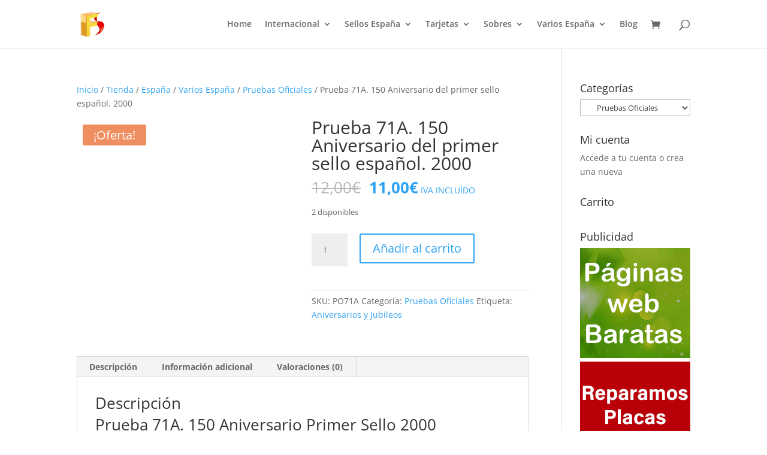

--- FILE ---
content_type: text/html; charset=UTF-8
request_url: https://filatelia.store/prueba-71a-aniversario-del-sello-2000/
body_size: 19532
content:
<!DOCTYPE html><html lang="es" prefix="og: https://ogp.me/ns#"><head><script data-no-optimize="1">var litespeed_docref=sessionStorage.getItem("litespeed_docref");litespeed_docref&&(Object.defineProperty(document,"referrer",{get:function(){return litespeed_docref}}),sessionStorage.removeItem("litespeed_docref"));</script> <meta charset="UTF-8" /><meta http-equiv="X-UA-Compatible" content="IE=edge"><link rel="pingback" href="https://filatelia.store/xmlrpc.php" /><link rel="preconnect" href="https://fonts.gstatic.com" crossorigin /><title>⭐ Prueba 71A. 150 Aniversario del primer sello español. 2000 ⭐ 11,00&euro;</title><meta name="description" content="Prueba 71A. 150 Aniversario del primer sello español. 2000 - Número Prueba 71a ✅ Sellos con los MEJORES DESCUENTOS ONLINE✅"/><meta name="robots" content="follow, index, max-snippet:-1, max-video-preview:-1, max-image-preview:large"/><link rel="canonical" href="https://filatelia.store/prueba-71a-aniversario-del-sello-2000/" /><meta property="og:locale" content="es_ES" /><meta property="og:type" content="product" /><meta property="og:title" content="⭐ Prueba 71A. 150 Aniversario del primer sello español. 2000 ⭐ 11,00&euro;" /><meta property="og:description" content="Prueba 71A. 150 Aniversario del primer sello español. 2000 - Número Prueba 71a ✅ Sellos con los MEJORES DESCUENTOS ONLINE✅" /><meta property="og:url" content="https://filatelia.store/prueba-71a-aniversario-del-sello-2000/" /><meta property="og:site_name" content="Filatelia Online" /><meta property="og:updated_time" content="2024-07-07T17:40:54+02:00" /><meta property="og:image" content="https://filatelia.store/wp-content/uploads/2019/08/PO71A.png" /><meta property="og:image:secure_url" content="https://filatelia.store/wp-content/uploads/2019/08/PO71A.png" /><meta property="og:image:width" content="800" /><meta property="og:image:height" content="800" /><meta property="og:image:alt" content="Carpeta 3711AC – 150 Aniversario del primer sello español. 2000" /><meta property="og:image:type" content="image/png" /><meta property="product:price:amount" content="11" /><meta property="product:price:currency" content="EUR" /><meta property="product:availability" content="instock" /><meta name="twitter:card" content="summary_large_image" /><meta name="twitter:title" content="⭐ Prueba 71A. 150 Aniversario del primer sello español. 2000 ⭐ 11,00&euro;" /><meta name="twitter:description" content="Prueba 71A. 150 Aniversario del primer sello español. 2000 - Número Prueba 71a ✅ Sellos con los MEJORES DESCUENTOS ONLINE✅" /><meta name="twitter:site" content="@FilateliaO" /><meta name="twitter:creator" content="@FilateliaO" /><meta name="twitter:image" content="https://filatelia.store/wp-content/uploads/2019/08/PO71A.png" /><meta name="twitter:label1" content="Precio" /><meta name="twitter:data1" content="11,00&euro;" /><meta name="twitter:label2" content="Disponibilidad" /><meta name="twitter:data2" content="2 disponibles" /> <script type="application/ld+json" class="rank-math-schema">{"@context":"https://schema.org","@graph":[{"@type":"Place","@id":"https://filatelia.store/#place","address":{"@type":"PostalAddress","streetAddress":"Val\u00e8ncia, 458","addressLocality":"Barcelona","addressRegion":"Barcelona","postalCode":"08013","addressCountry":"Espa\u00f1a"}},{"@type":"Organization","@id":"https://filatelia.store/#organization","name":"Filatelia Online","url":"https://filatelia.store","sameAs":["https://www.facebook.com/FilateliaOnlineBCN","https://twitter.com/FilateliaO"],"email":"info@filatelia.store","address":{"@type":"PostalAddress","streetAddress":"Val\u00e8ncia, 458","addressLocality":"Barcelona","addressRegion":"Barcelona","postalCode":"08013","addressCountry":"Espa\u00f1a"},"logo":{"@type":"ImageObject","@id":"https://filatelia.store/#logo","url":"https://filatelia.store/wp-content/uploads/2019/03/logo_filatelia_500_500.png","contentUrl":"https://filatelia.store/wp-content/uploads/2019/03/logo_filatelia_500_500.png","caption":"Filatelia Online","inLanguage":"es","width":"500","height":"500"},"contactPoint":[{"@type":"ContactPoint","telephone":"+34 626 150 890","contactType":"customer support"}],"location":{"@id":"https://filatelia.store/#place"}},{"@type":"WebSite","@id":"https://filatelia.store/#website","url":"https://filatelia.store","name":"Filatelia Online","publisher":{"@id":"https://filatelia.store/#organization"},"inLanguage":"es"},{"@type":"ImageObject","@id":"https://filatelia.store/wp-content/uploads/2019/08/PO71A.png","url":"https://filatelia.store/wp-content/uploads/2019/08/PO71A.png","width":"800","height":"800","caption":"Carpeta 3711AC \u2013 150 Aniversario del primer sello espa\u00f1ol. 2000","inLanguage":"es"},{"@type":"ItemPage","@id":"https://filatelia.store/prueba-71a-aniversario-del-sello-2000/#webpage","url":"https://filatelia.store/prueba-71a-aniversario-del-sello-2000/","name":"\u2b50 Prueba 71A. 150 Aniversario del primer sello espa\u00f1ol. 2000 \u2b50 11,00&euro;","datePublished":"2021-06-18T18:37:44+02:00","dateModified":"2024-07-07T17:40:54+02:00","isPartOf":{"@id":"https://filatelia.store/#website"},"primaryImageOfPage":{"@id":"https://filatelia.store/wp-content/uploads/2019/08/PO71A.png"},"inLanguage":"es"},{"@type":"Product","name":"\u2b50 Prueba 71A. 150 Aniversario del primer sello espa\u00f1ol. 2000 \u2b50 11,00&euro;","description":"Prueba 71A. 150 Aniversario del primer sello espa\u00f1ol. 2000 - N\u00famero Prueba 71a \u2705 Sellos con los MEJORES DESCUENTOS ONLINE\u2705","sku":"PO71A","category":"Espa\u00f1a &gt; Varios Espa\u00f1a &gt; Pruebas Oficiales","mainEntityOfPage":{"@id":"https://filatelia.store/prueba-71a-aniversario-del-sello-2000/#webpage"},"image":[{"@type":"ImageObject","url":"https://filatelia.store/wp-content/uploads/2019/08/PO71A.png","height":"800","width":"800"}],"offers":{"@type":"Offer","price":"11.00","priceCurrency":"EUR","priceValidUntil":"2027-12-31","availability":"http://schema.org/InStock","itemCondition":"NewCondition","url":"https://filatelia.store/prueba-71a-aniversario-del-sello-2000/","seller":{"@type":"Organization","@id":"https://filatelia.store/","name":"Filatelia Online","url":"https://filatelia.store","logo":"https://filatelia.store/wp-content/uploads/2019/03/logo_filatelia_500_500.png"},"priceSpecification":{"price":"11","priceCurrency":"EUR","valueAddedTaxIncluded":"true"}},"additionalProperty":[{"@type":"PropertyValue","name":"pa_nuevo-sin-fijasellos","value":"** MNH"}],"@id":"https://filatelia.store/prueba-71a-aniversario-del-sello-2000/#richSnippet"}]}</script> <link rel="alternate" type="application/rss+xml" title="Filatelia Online &raquo; Feed" href="https://filatelia.store/feed/" /><link rel="alternate" type="application/rss+xml" title="Filatelia Online &raquo; Feed de los comentarios" href="https://filatelia.store/comments/feed/" /><link rel="alternate" type="application/rss+xml" title="Filatelia Online &raquo; Comentario Prueba 71A. 150 Aniversario del primer sello español. 2000 del feed" href="https://filatelia.store/prueba-71a-aniversario-del-sello-2000/feed/" /><link rel="alternate" title="oEmbed (JSON)" type="application/json+oembed" href="https://filatelia.store/wp-json/oembed/1.0/embed?url=https%3A%2F%2Ffilatelia.store%2Fprueba-71a-aniversario-del-sello-2000%2F" /><link rel="alternate" title="oEmbed (XML)" type="text/xml+oembed" href="https://filatelia.store/wp-json/oembed/1.0/embed?url=https%3A%2F%2Ffilatelia.store%2Fprueba-71a-aniversario-del-sello-2000%2F&#038;format=xml" /><meta content="Divi Child v.4.9.4.1619026519" name="generator"/><style id="litespeed-ccss">ul{box-sizing:border-box}.entry-content{counter-reset:footnotes}:root{--wp--preset--font-size--normal:16px;--wp--preset--font-size--huge:42px}.screen-reader-text{border:0;clip-path:inset(50%);height:1px;margin:-1px;overflow:hidden;padding:0;position:absolute;width:1px;word-wrap:normal!important}:root{--wp--preset--aspect-ratio--square:1;--wp--preset--aspect-ratio--4-3:4/3;--wp--preset--aspect-ratio--3-4:3/4;--wp--preset--aspect-ratio--3-2:3/2;--wp--preset--aspect-ratio--2-3:2/3;--wp--preset--aspect-ratio--16-9:16/9;--wp--preset--aspect-ratio--9-16:9/16;--wp--preset--color--black:#000000;--wp--preset--color--cyan-bluish-gray:#abb8c3;--wp--preset--color--white:#ffffff;--wp--preset--color--pale-pink:#f78da7;--wp--preset--color--vivid-red:#cf2e2e;--wp--preset--color--luminous-vivid-orange:#ff6900;--wp--preset--color--luminous-vivid-amber:#fcb900;--wp--preset--color--light-green-cyan:#7bdcb5;--wp--preset--color--vivid-green-cyan:#00d084;--wp--preset--color--pale-cyan-blue:#8ed1fc;--wp--preset--color--vivid-cyan-blue:#0693e3;--wp--preset--color--vivid-purple:#9b51e0;--wp--preset--gradient--vivid-cyan-blue-to-vivid-purple:linear-gradient(135deg,rgba(6,147,227,1) 0%,rgb(155,81,224) 100%);--wp--preset--gradient--light-green-cyan-to-vivid-green-cyan:linear-gradient(135deg,rgb(122,220,180) 0%,rgb(0,208,130) 100%);--wp--preset--gradient--luminous-vivid-amber-to-luminous-vivid-orange:linear-gradient(135deg,rgba(252,185,0,1) 0%,rgba(255,105,0,1) 100%);--wp--preset--gradient--luminous-vivid-orange-to-vivid-red:linear-gradient(135deg,rgba(255,105,0,1) 0%,rgb(207,46,46) 100%);--wp--preset--gradient--very-light-gray-to-cyan-bluish-gray:linear-gradient(135deg,rgb(238,238,238) 0%,rgb(169,184,195) 100%);--wp--preset--gradient--cool-to-warm-spectrum:linear-gradient(135deg,rgb(74,234,220) 0%,rgb(151,120,209) 20%,rgb(207,42,186) 40%,rgb(238,44,130) 60%,rgb(251,105,98) 80%,rgb(254,248,76) 100%);--wp--preset--gradient--blush-light-purple:linear-gradient(135deg,rgb(255,206,236) 0%,rgb(152,150,240) 100%);--wp--preset--gradient--blush-bordeaux:linear-gradient(135deg,rgb(254,205,165) 0%,rgb(254,45,45) 50%,rgb(107,0,62) 100%);--wp--preset--gradient--luminous-dusk:linear-gradient(135deg,rgb(255,203,112) 0%,rgb(199,81,192) 50%,rgb(65,88,208) 100%);--wp--preset--gradient--pale-ocean:linear-gradient(135deg,rgb(255,245,203) 0%,rgb(182,227,212) 50%,rgb(51,167,181) 100%);--wp--preset--gradient--electric-grass:linear-gradient(135deg,rgb(202,248,128) 0%,rgb(113,206,126) 100%);--wp--preset--gradient--midnight:linear-gradient(135deg,rgb(2,3,129) 0%,rgb(40,116,252) 100%);--wp--preset--font-size--small:13px;--wp--preset--font-size--medium:20px;--wp--preset--font-size--large:36px;--wp--preset--font-size--x-large:42px;--wp--preset--spacing--20:0.44rem;--wp--preset--spacing--30:0.67rem;--wp--preset--spacing--40:1rem;--wp--preset--spacing--50:1.5rem;--wp--preset--spacing--60:2.25rem;--wp--preset--spacing--70:3.38rem;--wp--preset--spacing--80:5.06rem;--wp--preset--shadow--natural:6px 6px 9px rgba(0, 0, 0, 0.2);--wp--preset--shadow--deep:12px 12px 50px rgba(0, 0, 0, 0.4);--wp--preset--shadow--sharp:6px 6px 0px rgba(0, 0, 0, 0.2);--wp--preset--shadow--outlined:6px 6px 0px -3px rgba(255, 255, 255, 1), 6px 6px rgba(0, 0, 0, 1);--wp--preset--shadow--crisp:6px 6px 0px rgba(0, 0, 0, 1)}:root{--wp--style--global--content-size:823px;--wp--style--global--wide-size:1080px}:where(body){margin:0}body{padding-top:0;padding-right:0;padding-bottom:0;padding-left:0}button.pswp__button{box-shadow:none!important;background-image:url(https://filatelia.store/wp-content/plugins/woocommerce/assets/css/photoswipe/default-skin/default-skin.png)!important}button.pswp__button,button.pswp__button--arrow--left::before,button.pswp__button--arrow--right::before{background-color:transparent!important}button.pswp__button--arrow--left,button.pswp__button--arrow--right{background-image:none!important}.pswp{display:none;position:absolute;width:100%;height:100%;left:0;top:0;overflow:hidden;-ms-touch-action:none;touch-action:none;z-index:1500;-webkit-text-size-adjust:100%;-webkit-backface-visibility:hidden;outline:0}.pswp *{-webkit-box-sizing:border-box;box-sizing:border-box}.pswp__bg{position:absolute;left:0;top:0;width:100%;height:100%;background:#000;opacity:0;-webkit-transform:translateZ(0);transform:translateZ(0);-webkit-backface-visibility:hidden;will-change:opacity}.pswp__scroll-wrap{position:absolute;left:0;top:0;width:100%;height:100%;overflow:hidden}.pswp__container{-ms-touch-action:none;touch-action:none;position:absolute;left:0;right:0;top:0;bottom:0}.pswp__container{-webkit-touch-callout:none}.pswp__bg{will-change:opacity}.pswp__container{-webkit-backface-visibility:hidden}.pswp__item{position:absolute;left:0;right:0;top:0;bottom:0;overflow:hidden}.pswp__button{width:44px;height:44px;position:relative;background:0 0;overflow:visible;-webkit-appearance:none;display:block;border:0;padding:0;margin:0;float:left;opacity:.75;-webkit-box-shadow:none;box-shadow:none}.pswp__button::-moz-focus-inner{padding:0;border:0}.pswp__button,.pswp__button--arrow--left:before,.pswp__button--arrow--right:before{background:url(https://filatelia.store/wp-content/plugins/woocommerce/assets/css/photoswipe/default-skin/default-skin.png)0 0 no-repeat;background-size:264px 88px;width:44px;height:44px}.pswp__button--close{background-position:0-44px}.pswp__button--share{background-position:-44px -44px}.pswp__button--fs{display:none}.pswp__button--zoom{display:none;background-position:-88px 0}.pswp__button--arrow--left,.pswp__button--arrow--right{background:0 0;top:50%;margin-top:-50px;width:70px;height:100px;position:absolute}.pswp__button--arrow--left{left:0}.pswp__button--arrow--right{right:0}.pswp__button--arrow--left:before,.pswp__button--arrow--right:before{content:"";top:35px;background-color:rgb(0 0 0/.3);height:30px;width:32px;position:absolute}.pswp__button--arrow--left:before{left:6px;background-position:-138px -44px}.pswp__button--arrow--right:before{right:6px;background-position:-94px -44px}.pswp__share-modal{display:block;background:rgb(0 0 0/.5);width:100%;height:100%;top:0;left:0;padding:10px;position:absolute;z-index:1600;opacity:0;-webkit-backface-visibility:hidden;will-change:opacity}.pswp__share-modal--hidden{display:none}.pswp__share-tooltip{z-index:1620;position:absolute;background:#fff;top:56px;border-radius:2px;display:block;width:auto;right:44px;-webkit-box-shadow:0 2px 5px rgb(0 0 0/.25);box-shadow:0 2px 5px rgb(0 0 0/.25);-webkit-transform:translateY(6px);-ms-transform:translateY(6px);transform:translateY(6px);-webkit-backface-visibility:hidden;will-change:transform}.pswp__counter{position:relative;left:0;top:0;height:44px;font-size:13px;line-height:44px;color:#fff;opacity:.75;padding:0 10px;margin-inline-end:auto}.pswp__caption{position:absolute;left:0;bottom:0;width:100%;min-height:44px}.pswp__caption__center{text-align:left;max-width:420px;margin:0 auto;font-size:13px;padding:10px;line-height:20px;color:#ccc}.pswp__preloader{width:44px;height:44px;position:absolute;top:0;left:50%;margin-left:-22px;opacity:0;will-change:opacity;direction:ltr}.pswp__preloader__icn{width:20px;height:20px;margin:12px}@media screen and (max-width:1024px){.pswp__preloader{position:relative;left:auto;top:auto;margin:0;float:right}}.pswp__ui{-webkit-font-smoothing:auto;visibility:visible;opacity:1;z-index:1550}.pswp__top-bar{position:absolute;left:0;top:0;height:44px;width:100%;display:flex;justify-content:flex-end}.pswp__caption,.pswp__top-bar{-webkit-backface-visibility:hidden;will-change:opacity}.pswp__caption,.pswp__top-bar{background-color:rgb(0 0 0/.5)}.pswp__ui--hidden .pswp__button--arrow--left,.pswp__ui--hidden .pswp__button--arrow--right,.pswp__ui--hidden .pswp__caption,.pswp__ui--hidden .pswp__top-bar{opacity:.001}:root{--woocommerce:#720eec;--wc-green:#7ad03a;--wc-red:#a00;--wc-orange:#ffba00;--wc-blue:#2ea2cc;--wc-primary:#720eec;--wc-primary-text:#fcfbfe;--wc-secondary:#e9e6ed;--wc-secondary-text:#515151;--wc-highlight:#958e09;--wc-highligh-text:white;--wc-content-bg:#fff;--wc-subtext:#767676;--wc-form-border-color:rgba(32, 7, 7, 0.8);--wc-form-border-radius:4px;--wc-form-border-width:1px}.woocommerce img,.woocommerce-page img{height:auto;max-width:100%}.woocommerce div.product div.images,.woocommerce-page div.product div.images{float:left;width:48%}.woocommerce div.product div.summary,.woocommerce-page div.product div.summary{float:right;width:48%;clear:none}.woocommerce div.product .woocommerce-tabs,.woocommerce-page div.product .woocommerce-tabs{clear:both}.woocommerce div.product .woocommerce-tabs ul.tabs::after,.woocommerce div.product .woocommerce-tabs ul.tabs::before,.woocommerce-page div.product .woocommerce-tabs ul.tabs::after,.woocommerce-page div.product .woocommerce-tabs ul.tabs::before{content:" ";display:table}.woocommerce div.product .woocommerce-tabs ul.tabs::after,.woocommerce-page div.product .woocommerce-tabs ul.tabs::after{clear:both}.woocommerce div.product .woocommerce-tabs ul.tabs li,.woocommerce-page div.product .woocommerce-tabs ul.tabs li{display:inline-block}@media only screen and (max-width:768px){:root{--woocommerce:#720eec;--wc-green:#7ad03a;--wc-red:#a00;--wc-orange:#ffba00;--wc-blue:#2ea2cc;--wc-primary:#720eec;--wc-primary-text:#fcfbfe;--wc-secondary:#e9e6ed;--wc-secondary-text:#515151;--wc-highlight:#958e09;--wc-highligh-text:white;--wc-content-bg:#fff;--wc-subtext:#767676;--wc-form-border-color:rgba(32, 7, 7, 0.8);--wc-form-border-radius:4px;--wc-form-border-width:1px}.woocommerce div.product div.images,.woocommerce div.product div.summary,.woocommerce-page div.product div.images,.woocommerce-page div.product div.summary{float:none;width:100%}}:root{--woocommerce:#720eec;--wc-green:#7ad03a;--wc-red:#a00;--wc-orange:#ffba00;--wc-blue:#2ea2cc;--wc-primary:#720eec;--wc-primary-text:#fcfbfe;--wc-secondary:#e9e6ed;--wc-secondary-text:#515151;--wc-highlight:#958e09;--wc-highligh-text:white;--wc-content-bg:#fff;--wc-subtext:#767676;--wc-form-border-color:rgba(32, 7, 7, 0.8);--wc-form-border-radius:4px;--wc-form-border-width:1px}.screen-reader-text{clip:rect(1px,1px,1px,1px);height:1px;overflow:hidden;position:absolute!important;width:1px;word-wrap:normal!important}.woocommerce .woocommerce-breadcrumb{margin:0 0 1em;padding:0}.woocommerce .woocommerce-breadcrumb::after,.woocommerce .woocommerce-breadcrumb::before{content:" ";display:table}.woocommerce .woocommerce-breadcrumb::after{clear:both}.woocommerce div.product{margin-bottom:0;position:relative}.woocommerce div.product .product_title{clear:none;margin-top:0;padding:0}.woocommerce div.product p.price ins{background:inherit;font-weight:700;display:inline-block}.woocommerce div.product p.price del{opacity:.7;display:inline-block}.woocommerce div.product p.stock{font-size:.92em}.woocommerce div.product div.images{margin-bottom:2em}.woocommerce div.product div.images img{display:block;width:100%;height:auto;box-shadow:none}.woocommerce div.product div.images.woocommerce-product-gallery{position:relative}.woocommerce div.product div.images .woocommerce-product-gallery__wrapper{margin:0;padding:0}.woocommerce div.product div.images .woocommerce-product-gallery__image:nth-child(n+2){width:25%;display:inline-block}.woocommerce div.product div.images .woocommerce-product-gallery__image a{display:block;outline-offset:-2px}.woocommerce div.product div.summary{margin-bottom:2em}.woocommerce div.product .woocommerce-tabs ul.tabs{list-style:none;padding:0 0 0 1em;margin:0 0 1.618em;overflow:hidden;position:relative}.woocommerce div.product .woocommerce-tabs ul.tabs li{border:1px solid #cfc8d8;background-color:#e9e6ed;color:#515151;display:inline-block;position:relative;z-index:0;border-radius:4px 4px 0 0;margin:0-5px;padding:0 1em}.woocommerce div.product .woocommerce-tabs ul.tabs li a{display:inline-block;padding:.5em 0;font-weight:700;color:#515151;text-decoration:none}.woocommerce div.product .woocommerce-tabs ul.tabs li::after,.woocommerce div.product .woocommerce-tabs ul.tabs li::before{border:1px solid #cfc8d8;position:absolute;bottom:-1px;width:5px;height:5px;content:" ";box-sizing:border-box}.woocommerce div.product .woocommerce-tabs ul.tabs li::before{left:-5px;border-bottom-right-radius:4px;border-width:0 1px 1px 0;box-shadow:2px 2px 0#e9e6ed}.woocommerce div.product .woocommerce-tabs ul.tabs li::after{right:-5px;border-bottom-left-radius:4px;border-width:0 0 1px 1px;box-shadow:-2px 2px 0#e9e6ed}.woocommerce div.product .woocommerce-tabs ul.tabs::before{position:absolute;content:" ";width:100%;bottom:0;left:0;border-bottom:1px solid #cfc8d8;z-index:1}.woocommerce div.product .woocommerce-tabs .panel{margin:0 0 2em;padding:0}.woocommerce span.onsale{min-height:3.236em;min-width:3.236em;padding:.202em;font-size:1em;font-weight:700;position:absolute;text-align:center;line-height:3.236;top:-.5em;left:-.5em;margin:0;border-radius:100%;background-color:#958e09;color:#fff;font-size:.857em;z-index:9}.woocommerce table.shop_attributes{border:0;border-top:1px dotted rgb(0 0 0/.1);margin-bottom:1.618em;width:100%}.woocommerce table.shop_attributes th{width:150px;font-weight:700;padding:8px;border-top:0;border-bottom:1px dotted rgb(0 0 0/.1);margin:0;line-height:1.5}.woocommerce table.shop_attributes td{font-style:italic;padding:0;border-top:0;border-bottom:1px dotted rgb(0 0 0/.1);margin:0;line-height:1.5}.woocommerce table.shop_attributes td p{margin:0;padding:8px 0}.woocommerce table.shop_attributes tr:nth-child(even) td,.woocommerce table.shop_attributes tr:nth-child(even) th{background:rgb(0 0 0/.025)}.woocommerce:where(body:not(.woocommerce-uses-block-theme)) .woocommerce-breadcrumb{font-size:.92em;color:#767676}.woocommerce:where(body:not(.woocommerce-uses-block-theme)) .woocommerce-breadcrumb a{color:#767676}.woocommerce:where(body:not(.woocommerce-uses-block-theme)) div.product p.price{color:#958e09;font-size:1.25em}.woocommerce:where(body:not(.woocommerce-uses-block-theme)) div.product .stock{color:#958e09}.woocommerce:where(body:not(.woocommerce-uses-block-theme)) div.product .out-of-stock{color:var(--wc-red)}a,body,del,div,form,h1,h2,h4,html,img,ins,li,p,small,span,ul{margin:0;padding:0;border:0;outline:0;font-size:100%;-ms-text-size-adjust:100%;-webkit-text-size-adjust:100%;vertical-align:baseline;background:#fff0}body{line-height:1}ul{list-style:none}:focus{outline:0}del{text-decoration:line-through}table{border-collapse:collapse;border-spacing:0}header,nav{display:block}body{font-family:Open Sans,Arial,sans-serif;font-size:14px;color:#666;background-color:#fff;line-height:1.7em;font-weight:500;-webkit-font-smoothing:antialiased;-moz-osx-font-smoothing:grayscale}body.et_cover_background{background-size:cover!important;background-position:top!important;background-repeat:no-repeat!important;background-attachment:fixed}a{color:#2ea3f2}a{text-decoration:none}p{padding-bottom:1em}p:not(.has-background):last-of-type{padding-bottom:0}ins{text-decoration:none}h1,h2,h4{color:#333;padding-bottom:10px;line-height:1em;font-weight:500}h1{font-size:30px}h2{font-size:26px}h4{font-size:18px}input{-webkit-appearance:none}select{background-color:#fff;border:1px solid #bbb;padding:2px;color:#4e4e4e}select{margin:0}button,input,select{font-family:inherit}img{max-width:100%;height:auto}.posted_in a{color:#2ea3f2}.et-search-form{border-color:#2ea3f2}#main-content{background-color:#fff}.container{width:80%;max-width:1080px;margin:auto;position:relative}body:not(.et-tb) #main-content .container,body:not(.et-tb-has-header) #main-content .container{padding-top:58px}.entry-content table:not(.variations){border:1px solid #eee;margin:0 0 15px;text-align:left;width:100%}.entry-content tr th{color:#555;font-weight:700;padding:9px 24px}.entry-content tr td{border-top:1px solid #eee;padding:6px 24px}#left-area ul{list-style-type:disc;padding:0 0 23px 1em;line-height:26px}@media (min-width:981px){#left-area{width:79.125%;padding-bottom:23px}#main-content .container:before{content:"";position:absolute;top:0;height:100%;width:1px;background-color:#e2e2e2}}@media (max-width:980px){#page-container{padding-top:80px}#left-area,#sidebar{width:100%!important}#main-content .container:before{display:none!important}}*{-webkit-box-sizing:border-box;box-sizing:border-box}#et_search_icon:before,.et-cart-info span:before,.mobile_menu_bar:before{font-family:ETmodules!important;speak:none;font-style:normal;font-weight:400;-webkit-font-feature-settings:normal;font-feature-settings:normal;font-variant:normal;text-transform:none;line-height:1;-webkit-font-smoothing:antialiased;-moz-osx-font-smoothing:grayscale;text-shadow:0 0;direction:ltr}.clearfix:after{visibility:hidden;display:block;font-size:0;content:" ";clear:both;height:0}.screen-reader-text{border:0;clip:rect(1px,1px,1px,1px);-webkit-clip-path:inset(50%);clip-path:inset(50%);height:1px;margin:-1px;overflow:hidden;padding:0;position:absolute!important;width:1px;word-wrap:normal!important}.product{word-wrap:break-word}#top-menu li{word-wrap:break-word}.nav li ul{border-color:#2EA3F2}.mobile_menu_bar:before,.mobile_menu_bar:after{color:#2EA3F2}.container{text-align:left;position:relative}.et_fixed_nav.et_show_nav #page-container{padding-top:80px}.et_fixed_nav #main-header{position:fixed}.et_header_style_left #et-top-navigation{padding-top:33px}.et_header_style_left #et-top-navigation nav>ul>li>a{padding-bottom:33px}.et_header_style_left .logo_container{position:absolute;height:100%;width:100%}.et_header_style_left #et-top-navigation .mobile_menu_bar{padding-bottom:24px}#logo{width:auto;margin-bottom:0;max-height:54%;display:inline-block;float:none;vertical-align:middle;-webkit-transform:translate3d(0,0,0)}span.logo_helper{display:inline-block;height:100%;vertical-align:middle;width:0}#top-menu-nav,#top-menu{line-height:0}#et-top-navigation{font-weight:600}.et-cart-info span:before{content:"";margin-right:10px;position:relative}nav#top-menu-nav,#top-menu{float:left}#top-menu li{display:inline-block;font-size:14px;padding-right:22px}#top-menu>li:last-child{padding-right:0}#top-menu a{color:rgb(0 0 0/.6);text-decoration:none;display:block;position:relative}#et_search_icon:before{content:"U";font-size:17px;left:0;position:absolute;top:-3px}#et_top_search{float:right;margin:3px 0 0 22px;position:relative;display:block;width:18px}.et-search-form{top:0;bottom:0;right:0;position:absolute;z-index:1000;width:100%}.et-search-form input{width:90%;border:none;color:#333;position:absolute;top:0;bottom:0;right:30px;margin:auto;background:#fff0}.et-search-form .et-search-field::-ms-clear{width:0;height:0;display:none}.et_search_form_container{-webkit-animation:none;animation:none;-o-animation:none}.container.et_search_form_container{position:relative;opacity:0;height:1px}span.et_close_search_field{display:block;width:30px;height:30px;z-index:99999;position:absolute;right:0;top:0;bottom:0;margin:auto}span.et_close_search_field:after{font-family:"ETmodules";content:"M";speak:none;font-weight:400;font-variant:normal;text-transform:none;line-height:1;-webkit-font-smoothing:antialiased;font-size:32px;display:inline-block;-webkit-box-sizing:border-box;box-sizing:border-box}.container.et_menu_container{z-index:99}.et_search_outer{width:100%;overflow:hidden;position:absolute;top:0}form.et-search-form{background:#fff0!important}input[type="search"]::-webkit-search-cancel-button{-webkit-appearance:none}.et-cart-info{color:inherit}#et-top-navigation .et-cart-info{float:left;margin:-2px 0 0 22px;font-size:16px}#et-top-navigation{float:right}#top-menu li li{padding:0 20px;margin:0}#top-menu li li a{padding:6px 20px;width:200px}#top-menu .menu-item-has-children>a:first-child:after{font-family:"ETmodules";content:"3";font-size:16px;position:absolute;right:0;top:0;font-weight:800}#top-menu .menu-item-has-children>a:first-child{padding-right:20px}#top-menu li .menu-item-has-children>a:first-child{padding-right:40px}#top-menu li .menu-item-has-children>a:first-child:after{right:20px;top:6px}#et_mobile_nav_menu{float:right;display:none}.mobile_menu_bar{position:relative;display:block;line-height:0}.mobile_menu_bar:before{content:"a";font-size:32px;left:0;position:relative;top:0}.mobile_nav .select_page{display:none}@media all and (max-width:980px){.et_fixed_nav.et_show_nav #page-container{padding-top:80px}#top-menu{display:none}#et-top-navigation{margin-right:0}.et_fixed_nav #main-header{position:absolute}.et_header_style_left #et-top-navigation{padding-top:24px;display:block}.et_header_style_left #logo{max-width:50%}#et_top_search{margin:0 35px 0 0;float:left}#et_search_icon:before{top:7px}.et_header_style_left .et-search-form{width:50%!important;max-width:50%!important}#et_mobile_nav_menu{display:block}#et-top-navigation .et-cart-info{margin-top:5px}}@media all and (max-width:767px){#et-top-navigation{margin-right:0}}@media all and (max-width:479px){#et-top-navigation{margin-right:0}}#main-header{line-height:23px;font-weight:500;top:0;background-color:#fff;width:100%;-webkit-box-shadow:0 1px 0 rgb(0 0 0/.1);box-shadow:0 1px 0 rgb(0 0 0/.1);position:relative;z-index:99999}.nav li li{padding:0 20px;margin:0}.nav li{position:relative;line-height:1em}.nav li li{position:relative;line-height:2em}.nav li ul{position:absolute;padding:20px 0;z-index:9999;width:240px;background:#fff;visibility:hidden;opacity:0;border-top:3px solid #2ea3f2;box-shadow:0 2px 5px rgb(0 0 0/.1);-moz-box-shadow:0 2px 5px rgb(0 0 0/.1);-webkit-box-shadow:0 2px 5px rgb(0 0 0/.1);-webkit-transform:translateZ(0);text-align:left}.nav li li ul{z-index:1000;top:-23px;left:240px}.nav li li a{font-size:14px}.mobile_menu_bar{position:relative;display:block;line-height:0}.mobile_menu_bar:before{content:"a";font-size:32px;position:relative;left:0;top:0}.mobile_nav .select_page{display:none}.et-social-icon span{display:none}#sidebar{padding-bottom:28px}#sidebar .et_pb_widget{margin-bottom:30px;width:100%;float:none}@media all and (min-width:981px) and (max-width:1100px){#sidebar .et_pb_widget{margin-left:0}}@media all and (min-width:981px){#sidebar{float:left;width:20.875%}.et_right_sidebar #left-area{float:left;padding-right:5.5%}.et_right_sidebar #sidebar{padding-left:30px}.et_right_sidebar #main-content .container:before{right:20.875%!important}}@media all and (max-width:980px){.et_right_sidebar #left-area,.et_right_sidebar #sidebar{width:auto;float:none;padding-right:0;padding-left:0}.et_right_sidebar #left-area{margin-right:0}.et_right_sidebar #sidebar{margin-left:0;border-left:none}}.et_pb_widget{float:left;max-width:100%;word-wrap:break-word}.et_pb_widget a{text-decoration:none;color:#666}.et_pb_widget select{width:100%;height:28px;padding:0 5px}.entry-summary p.price ins,.woocommerce div.product p.price,.woocommerce-page div.product p.price{color:#2EA3F2}.entry-summary .entry-title{padding-bottom:14px!important}.product_meta{border-width:0;border-style:solid;border-color:#dadada;border-top:1px solid #dadada;font-size:14px;color:#666;padding-top:6px}.posted_in a,.tagged_as a{font-weight:500;color:#2ea3f2;text-decoration:none}.woocommerce span.onsale,.woocommerce-page span.onsale{z-index:2;background:#ef8f61!important;border-radius:3px!important;-webkit-box-shadow:none!important;box-shadow:none!important;color:#fff;font-size:20px;font-weight:500!important;left:10px!important;line-height:inherit!important;margin:0!important;min-height:0!important;min-width:0!important;padding:6px 18px!important;position:absolute;text-shadow:none!important;top:10px!important}.woocommerce div.product div.images img,.woocommerce-page div.product div.images img{-webkit-box-shadow:none!important;box-shadow:none!important}.entry-summary p.price span{font-size:26px!important}.entry-summary p.price del{color:#999;margin-right:10px}#content-area table tr,#content-area table td,#content-area table th{padding:.857em .587em;max-width:100%}.woocommerce div.product .woocommerce-tabs ul.tabs:before,.woocommerce-page div.product .woocommerce-tabs ul.tabs:before{border-bottom-color:#d9d9d9}body.woocommerce .woocommerce-tabs{border:1px solid #d9d9d9;margin:30px 0 45px}body.woocommerce div.product .woocommerce-tabs ul.tabs,body.woocommerce #content-area div.product .woocommerce-tabs ul.tabs{margin:0!important;padding:0!important;background:#f4f4f4}body.woocommerce div.product .woocommerce-tabs ul.tabs li,body.woocommerce #content-area div.product .woocommerce-tabs ul.tabs li{background:none;border-radius:0;border:none;background:#f4f4f4;border-right:1px solid #d9d9d9;padding:0;-webkit-box-shadow:none;box-shadow:none;margin:0-2px}body.woocommerce div.product .woocommerce-tabs ul.tabs li a,body.woocommerce #content-area div.product .woocommerce-tabs ul.tabs li a{color:#666666!important;padding:4px 22px!important}body.woocommerce div.product .woocommerce-tabs ul.tabs li:before,body.woocommerce #content-area div.product .woocommerce-tabs ul.tabs li:before,body.woocommerce div.product .woocommerce-tabs ul.tabs li:after,body.woocommerce #content-area div.product .woocommerce-tabs ul.tabs li:after{display:none}body.woocommerce div.product .woocommerce-tabs .panel,body.woocommerce #content-area div.product .woocommerce-tabs .panel{padding:30px;margin:0}.woocommerce .pswp{z-index:999999}.woocommerce div.product div.images.woocommerce-product-gallery{margin-bottom:0}@media all and (max-width:768px){#content-area table tr{padding:0}}@media all and (max-width:767px){body.woocommerce div.product .woocommerce-tabs ul.tabs li,body.woocommerce #content-area div.product .woocommerce-tabs ul.tabs li{display:block!important;border-bottom:1px solid #E0DADF!important}body.woocommerce div.product .woocommerce-tabs ul.tabs li a,body.woocommerce #content-area div.product .woocommerce-tabs ul.tabs li a{display:block!important}}body{font-size:14px}.screen-reader-text{clip:rect(1px,1px,1px,1px);word-wrap:normal!important;border:0;clip-path:inset(50%);height:1px;margin:-1px;overflow:hidden;overflow-wrap:normal!important;padding:0;position:absolute!important;width:1px}</style><link rel="preload" data-asynced="1" data-optimized="2" as="style" onload="this.onload=null;this.rel='stylesheet'" href="https://filatelia.store/wp-content/litespeed/ucss/735fc1848b72e8b00dcb18d1b56906b6.css?ver=ce834" /><script type="litespeed/javascript">!function(a){"use strict";var b=function(b,c,d){function e(a){return h.body?a():void setTimeout(function(){e(a)})}function f(){i.addEventListener&&i.removeEventListener("load",f),i.media=d||"all"}var g,h=a.document,i=h.createElement("link");if(c)g=c;else{var j=(h.body||h.getElementsByTagName("head")[0]).childNodes;g=j[j.length-1]}var k=h.styleSheets;i.rel="stylesheet",i.href=b,i.media="only x",e(function(){g.parentNode.insertBefore(i,c?g:g.nextSibling)});var l=function(a){for(var b=i.href,c=k.length;c--;)if(k[c].href===b)return a();setTimeout(function(){l(a)})};return i.addEventListener&&i.addEventListener("load",f),i.onloadcssdefined=l,l(f),i};"undefined"!=typeof exports?exports.loadCSS=b:a.loadCSS=b}("undefined"!=typeof global?global:this);!function(a){if(a.loadCSS){var b=loadCSS.relpreload={};if(b.support=function(){try{return a.document.createElement("link").relList.supports("preload")}catch(b){return!1}},b.poly=function(){for(var b=a.document.getElementsByTagName("link"),c=0;c<b.length;c++){var d=b[c];"preload"===d.rel&&"style"===d.getAttribute("as")&&(a.loadCSS(d.href,d,d.getAttribute("media")),d.rel=null)}},!b.support()){b.poly();var c=a.setInterval(b.poly,300);a.addEventListener&&a.addEventListener("load",function(){b.poly(),a.clearInterval(c)}),a.attachEvent&&a.attachEvent("onload",function(){a.clearInterval(c)})}}}(this);</script> <script type="litespeed/javascript" data-src="https://filatelia.store/wp-includes/js/jquery/jquery.min.js" id="jquery-core-js"></script> <link rel="https://api.w.org/" href="https://filatelia.store/wp-json/" /><link rel="alternate" title="JSON" type="application/json" href="https://filatelia.store/wp-json/wp/v2/product/10628" /><link rel="EditURI" type="application/rsd+xml" title="RSD" href="https://filatelia.store/xmlrpc.php?rsd" /><meta name="generator" content="WordPress 6.9" /><link rel='shortlink' href='https://filatelia.store/?p=10628' /><meta name="viewport" content="width=device-width, initial-scale=1.0, maximum-scale=1.0, user-scalable=0" />	<noscript><style>.woocommerce-product-gallery{ opacity: 1 !important; }</style></noscript>
 <script type="litespeed/javascript">(function(w,d,s,l,i){w[l]=w[l]||[];w[l].push({'gtm.start':new Date().getTime(),event:'gtm.js'});var f=d.getElementsByTagName(s)[0],j=d.createElement(s),dl=l!='dataLayer'?'&l='+l:'';j.async=!0;j.src='https://www.googletagmanager.com/gtm.js?id='+i+dl;f.parentNode.insertBefore(j,f)})(window,document,'script','dataLayer','GTM-W3WMFSK')</script> <link rel="icon" href="https://filatelia.store/wp-content/uploads/2019/03/cropped-logo_filatelia_500_500-32x32.png" sizes="32x32" /><link rel="icon" href="https://filatelia.store/wp-content/uploads/2019/03/cropped-logo_filatelia_500_500-192x192.png" sizes="192x192" /><link rel="apple-touch-icon" href="https://filatelia.store/wp-content/uploads/2019/03/cropped-logo_filatelia_500_500-180x180.png" /><meta name="msapplication-TileImage" content="https://filatelia.store/wp-content/uploads/2019/03/cropped-logo_filatelia_500_500-270x270.png" /><style id="et-critical-inline-css"></style></head><body class="wp-singular product-template-default single single-product postid-10628 wp-theme-Divi wp-child-theme-Divi-child theme-Divi woocommerce woocommerce-page woocommerce-no-js et_pb_button_helper_class et_fixed_nav et_show_nav et_primary_nav_dropdown_animation_fade et_secondary_nav_dropdown_animation_fade et_header_style_left et_pb_footer_columns4 et_cover_background et_pb_gutter et_pb_gutters3 et_right_sidebar et_divi_theme et-db"><div id="page-container"><header id="main-header" data-height-onload="66"><div class="container clearfix et_menu_container"><div class="logo_container">
<span class="logo_helper"></span>
<a href="https://filatelia.store/">
<img data-lazyloaded="1" src="[data-uri]" data-src="https://filatelia.store/wp-content/uploads/2019/03/logo_filatelia_500_500.png" width="500" height="500" alt="Filatelia Online" id="logo" data-height-percentage="54" />
</a></div><div id="et-top-navigation" data-height="66" data-fixed-height="40"><nav id="top-menu-nav"><ul id="top-menu" class="nav"><li id="menu-item-178" class="menu-item menu-item-type-post_type menu-item-object-page menu-item-home menu-item-178"><a href="https://filatelia.store/">Home</a></li><li id="menu-item-11315" class="menu-item menu-item-type-custom menu-item-object-custom menu-item-has-children menu-item-11315"><a href="https://filatelia.store/internacional/">Internacional</a><ul class="sub-menu"><li id="menu-item-12506" class="menu-item menu-item-type-custom menu-item-object-custom menu-item-has-children menu-item-12506"><a href="https://filatelia.store/rumania/">Rumanía</a><ul class="sub-menu"><li id="menu-item-15189" class="menu-item menu-item-type-custom menu-item-object-custom menu-item-15189"><a href="https://filatelia.store/aereo-ro/">Aéreo</a></li><li id="menu-item-12507" class="menu-item menu-item-type-custom menu-item-object-custom menu-item-12507"><a href="https://filatelia.store/hojas-bloque-rumania/">Hojas Bloque</a></li><li id="menu-item-13412" class="menu-item menu-item-type-custom menu-item-object-custom menu-item-13412"><a href="https://filatelia.store/sellos-nuevos-rumania/">Nuevos Rumanía</a></li></ul></li><li id="menu-item-11316" class="menu-item menu-item-type-custom menu-item-object-custom menu-item-has-children menu-item-11316"><a href="https://filatelia.store/francia/">Francia</a><ul class="sub-menu"><li id="menu-item-11428" class="menu-item menu-item-type-custom menu-item-object-custom menu-item-11428"><a href="https://filatelia.store/aereo-fr/">Aéreo</a></li><li id="menu-item-11317" class="menu-item menu-item-type-custom menu-item-object-custom menu-item-11317"><a href="https://filatelia.store/carnes-fr/">Carnets</a></li><li id="menu-item-11318" class="menu-item menu-item-type-custom menu-item-object-custom menu-item-11318"><a href="https://filatelia.store/hojas-bloques-fr/">Hojas Bloque</a></li><li id="menu-item-11748" class="menu-item menu-item-type-custom menu-item-object-custom menu-item-11748"><a href="https://filatelia.store/francia-nuevos/">Nuevos Francia</a></li><li id="menu-item-11747" class="menu-item menu-item-type-custom menu-item-object-custom menu-item-11747"><a href="https://filatelia.store/preobliterados/">Preobliterados</a></li><li id="menu-item-11558" class="menu-item menu-item-type-custom menu-item-object-custom menu-item-11558"><a href="https://filatelia.store/service-fr/">Service</a></li></ul></li></ul></li><li id="menu-item-179" class="menu-item menu-item-type-custom menu-item-object-custom menu-item-has-children menu-item-179"><a href="https://filatelia.store/espana/">Sellos España</a><ul class="sub-menu"><li id="menu-item-8770" class="menu-item menu-item-type-custom menu-item-object-custom menu-item-8770"><a href="https://filatelia.store/series-completas-espana/">Series Completas</a></li><li id="menu-item-8769" class="menu-item menu-item-type-custom menu-item-object-custom menu-item-8769"><a href="https://filatelia.store/sellos-nuevos-sueltos/">Sellos Nuevos Sueltos</a></li><li id="menu-item-347" class="menu-item menu-item-type-custom menu-item-object-custom menu-item-347"><a href="https://filatelia.store/sellos-clasicos/">Sellos Clásicos</a></li><li id="menu-item-348" class="menu-item menu-item-type-custom menu-item-object-custom menu-item-348"><a href="https://filatelia.store/primer-centenario/">Primer Centenario (1901-1949)</a></li><li id="menu-item-349" class="menu-item menu-item-type-custom menu-item-object-custom menu-item-349"><a href="https://filatelia.store/centenario-del-sello/">Segundo Centenario (1950-1999)</a></li><li id="menu-item-350" class="menu-item menu-item-type-custom menu-item-object-custom menu-item-350"><a href="https://filatelia.store/sellos-del-siglo-xxi/">Segundo Centenario (2000 >)</a></li></ul></li><li id="menu-item-352" class="menu-item menu-item-type-custom menu-item-object-custom menu-item-has-children menu-item-352"><a href="https://filatelia.store/tarjetas/">Tarjetas</a><ul class="sub-menu"><li id="menu-item-353" class="menu-item menu-item-type-custom menu-item-object-custom menu-item-353"><a href="https://filatelia.store/tarjetas-maximas/">Tarjetas Máximas</a></li><li id="menu-item-354" class="menu-item menu-item-type-custom menu-item-object-custom menu-item-354"><a href="https://filatelia.store/enteros-postales/">Enteros Postales</a></li><li id="menu-item-355" class="menu-item menu-item-type-custom menu-item-object-custom menu-item-355"><a href="https://filatelia.store/tarjetas-del-correo/">Tarjetas del Correo</a></li><li id="menu-item-356" class="menu-item menu-item-type-custom menu-item-object-custom menu-item-356"><a href="https://filatelia.store/tarjetas-especiales/">Tarjetas Especiales</a></li></ul></li><li id="menu-item-357" class="menu-item menu-item-type-custom menu-item-object-custom menu-item-has-children menu-item-357"><a href="https://filatelia.store/sobres/">Sobres</a><ul class="sub-menu"><li id="menu-item-358" class="menu-item menu-item-type-custom menu-item-object-custom menu-item-358"><a href="https://filatelia.store/sobres-enteros-postales/">Enteros Postales</a></li><li id="menu-item-9789" class="menu-item menu-item-type-custom menu-item-object-custom menu-item-9789"><a href="https://filatelia.store/sobres-primer-dia/">Sobres Primer Día</a></li><li id="menu-item-359" class="menu-item menu-item-type-custom menu-item-object-custom menu-item-359"><a href="https://filatelia.store/sobres-especiales/">Sobres Especiales</a></li></ul></li><li id="menu-item-2772" class="menu-item menu-item-type-custom menu-item-object-custom menu-item-has-children menu-item-2772"><a href="https://filatelia.store/varios-espana/">Varios España</a><ul class="sub-menu"><li id="menu-item-360" class="menu-item menu-item-type-custom menu-item-object-custom menu-item-360"><a href="https://filatelia.store/pruebas-oficiales/">Pruebas Oficiales</a></li><li id="menu-item-2747" class="menu-item menu-item-type-custom menu-item-object-custom menu-item-2747"><a href="https://filatelia.store/hojitas-bloque/">Hojas Bloque</a></li><li id="menu-item-361" class="menu-item menu-item-type-custom menu-item-object-custom menu-item-361"><a href="https://filatelia.store/aerogramas/">Aerogramas</a></li><li id="menu-item-3684" class="menu-item menu-item-type-custom menu-item-object-custom menu-item-3684"><a href="https://filatelia.store/homenaje-filatelico/">Homenaje Filatélico</a></li><li id="menu-item-2773" class="menu-item menu-item-type-custom menu-item-object-custom menu-item-2773"><a href="https://filatelia.store/carnes/">Carnets</a></li><li id="menu-item-23183" class="menu-item menu-item-type-custom menu-item-object-custom menu-item-23183"><a href="https://filatelia.store/errores-y-variedades/">Errores y Variedades</a></li></ul></li><li id="menu-item-9498" class="menu-item menu-item-type-post_type menu-item-object-page menu-item-9498"><a href="https://filatelia.store/blog/">Blog</a></li></ul></nav>
<a href="https://filatelia.store/carrito/" class="et-cart-info">
<span></span>
</a><div id="et_top_search">
<span id="et_search_icon"></span></div><div id="et_mobile_nav_menu"><div class="mobile_nav closed">
<span class="select_page">Seleccionar página</span>
<span class="mobile_menu_bar mobile_menu_bar_toggle"></span></div></div></div></div><div class="et_search_outer"><div class="container et_search_form_container"><form role="search" method="get" class="et-search-form" action="https://filatelia.store/">
<input type="search" class="et-search-field" placeholder="Búsqueda &hellip;" value="" name="s" title="Buscar:" /></form>
<span class="et_close_search_field"></span></div></div></header><div id="et-main-area"><div id="main-content"><div class="container"><div id="content-area" class="clearfix"><div id="left-area"><nav class="woocommerce-breadcrumb" aria-label="Breadcrumb"><a href="https://filatelia.store">Inicio</a>&nbsp;&#47;&nbsp;<a href="https://filatelia.store/tienda/">Tienda</a>&nbsp;&#47;&nbsp;<a href="https://filatelia.store/espana/">España</a>&nbsp;&#47;&nbsp;<a href="https://filatelia.store/varios-espana/">Varios España</a>&nbsp;&#47;&nbsp;<a href="https://filatelia.store/pruebas-oficiales/">Pruebas Oficiales</a>&nbsp;&#47;&nbsp;Prueba 71A. 150 Aniversario del primer sello español. 2000</nav><div class="woocommerce-notices-wrapper"></div><div id="product-10628" class="product type-product post-10628 status-publish first instock product_cat-pruebas-oficiales product_tag-aniversarios-y-jubileos has-post-thumbnail sale taxable shipping-taxable purchasable product-type-simple"><div class="clearfix">
<span class="onsale">¡Oferta!</span><div class="woocommerce-product-gallery woocommerce-product-gallery--with-images woocommerce-product-gallery--columns-4 images" data-columns="4" style="opacity: 0; transition: opacity .25s ease-in-out;"><div class="woocommerce-product-gallery__wrapper"><div data-thumb="https://filatelia.store/wp-content/uploads/2019/08/PO71A-100x100.png" data-thumb-alt="Carpeta 3711AC – 150 Aniversario del primer sello español. 2000" data-thumb-srcset=""  data-thumb-sizes="" class="woocommerce-product-gallery__image"><a href="https://filatelia.store/wp-content/uploads/2019/08/PO71A.png"><img width="600" height="600" src="https://filatelia.store/wp-content/uploads/2019/08/PO71A-600x600.png" class="wp-post-image" alt="Carpeta 3711AC – 150 Aniversario del primer sello español. 2000" data-caption="" data-src="https://filatelia.store/wp-content/uploads/2019/08/PO71A.png" data-large_image="https://filatelia.store/wp-content/uploads/2019/08/PO71A.png" data-large_image_width="800" data-large_image_height="800" decoding="async" fetchpriority="high" srcset="https://filatelia.store/wp-content/uploads/2019/08/PO71A-600x600.png 600w, https://filatelia.store/wp-content/uploads/2019/08/PO71A-480x480.png 480w" sizes="(min-width: 0px) and (max-width: 480px) 480px, (min-width: 481px) 600px, 100vw" /></a></div></div></div><div class="summary entry-summary"><h1 class="product_title entry-title">Prueba 71A. 150 Aniversario del primer sello español. 2000</h1><p class="price"><del aria-hidden="true"><span class="woocommerce-Price-amount amount"><bdi>12,00<span class="woocommerce-Price-currencySymbol">&euro;</span></bdi></span></del> <span class="screen-reader-text">El precio original era: 12,00&euro;.</span><ins aria-hidden="true"><span class="woocommerce-Price-amount amount"><bdi>11,00<span class="woocommerce-Price-currencySymbol">&euro;</span></bdi></span></ins><span class="screen-reader-text">El precio actual es: 11,00&euro;.</span> <small class="woocommerce-price-suffix">IVA INCLUÍDO</small></p><p class="stock in-stock">2 disponibles</p><form class="cart" action="https://filatelia.store/prueba-71a-aniversario-del-sello-2000/" method="post" enctype='multipart/form-data'><div class="quantity">
<label class="screen-reader-text" for="quantity_697212f40edac">Prueba 71A. 150 Aniversario del primer sello español. 2000 cantidad</label>
<input
type="number"
id="quantity_697212f40edac"
class="input-text qty text"
name="quantity"
value="1"
aria-label="Cantidad de productos"
min="1"
max="2"
step="1"
placeholder=""
inputmode="numeric"
autocomplete="off"
/></div><button type="submit" name="add-to-cart" value="10628" class="single_add_to_cart_button button alt">Añadir al carrito</button></form><div id="ppcp-recaptcha-v2-container" style="margin:20px 0;"></div><div class="product_meta">
<span class="sku_wrapper">SKU: <span class="sku">PO71A</span></span>
<span class="posted_in">Categoría: <a href="https://filatelia.store/pruebas-oficiales/" rel="tag">Pruebas Oficiales</a></span>
<span class="tagged_as">Etiqueta: <a href="https://filatelia.store/etiqueta/aniversarios-y-jubileos/" rel="tag">Aniversarios y Jubileos</a></span></div></div></div><div class="woocommerce-tabs wc-tabs-wrapper"><ul class="tabs wc-tabs" role="tablist"><li role="presentation" class="description_tab" id="tab-title-description">
<a href="#tab-description" role="tab" aria-controls="tab-description">
Descripción					</a></li><li role="presentation" class="additional_information_tab" id="tab-title-additional_information">
<a href="#tab-additional_information" role="tab" aria-controls="tab-additional_information">
Información adicional					</a></li><li role="presentation" class="reviews_tab" id="tab-title-reviews">
<a href="#tab-reviews" role="tab" aria-controls="tab-reviews">
Valoraciones (0)					</a></li></ul><div class="woocommerce-Tabs-panel woocommerce-Tabs-panel--description panel entry-content wc-tab" id="tab-description" role="tabpanel" aria-labelledby="tab-title-description"><h2>Descripción</h2><h2>Prueba 71A. 150 Aniversario Primer Sello 2000</h2><p>Prueba Oficial número Edifil 71A. Sello 3711. Prueba de lujo nº 16</p><ul><li>Fecha de edición: 26/05/2000</li><li>Estampación: Calcografía y offset</li><li>Impresor: Fábrica Nacional de Moneda y Timbre – Real Casa de la Moneda (FNMT-RCM)</li><li>Dentado: Sin dentar</li><li>Tamaño de la prueba: 145 x 105 mm.</li><li>Tirada: 55.000</li><li>Prueba de lujo número 16</li><li>Valor facial: 35 pts.</li></ul><p>Prueba 71A. 150 Aniversario Primer Sello 2000</p></div><div class="woocommerce-Tabs-panel woocommerce-Tabs-panel--additional_information panel entry-content wc-tab" id="tab-additional_information" role="tabpanel" aria-labelledby="tab-title-additional_information"><h2>Información adicional</h2><table class="woocommerce-product-attributes shop_attributes" aria-label="Detalles del producto"><tr class="woocommerce-product-attributes-item woocommerce-product-attributes-item--attribute_pa_nuevo-sin-fijasellos"><th class="woocommerce-product-attributes-item__label" scope="row">Nuevo sin fijasellos</th><td class="woocommerce-product-attributes-item__value"><p><a href="https://filatelia.store/nuevo-sin-fijasellos/57/" rel="tag">** MNH</a></p></td></tr></table></div><div class="woocommerce-Tabs-panel woocommerce-Tabs-panel--reviews panel entry-content wc-tab" id="tab-reviews" role="tabpanel" aria-labelledby="tab-title-reviews"><div id="reviews" class="woocommerce-Reviews"><div id="comments"><h2 class="woocommerce-Reviews-title">
Valoraciones</h2><p class="woocommerce-noreviews">No hay valoraciones aún.</p></div><div id="review_form_wrapper"><div id="review_form"><div id="respond" class="comment-respond">
<span id="reply-title" class="comment-reply-title" role="heading" aria-level="3">Sé el primero en valorar &ldquo;Prueba 71A. 150 Aniversario del primer sello español. 2000&rdquo; <small><a rel="nofollow" id="cancel-comment-reply-link" href="/prueba-71a-aniversario-del-sello-2000/#respond" style="display:none;">Cancelar la respuesta</a></small></span><p class="must-log-in">Debes <a href="https://filatelia.store/mi-cuenta/">acceder</a> para publicar una valoración.</p></div></div></div><div class="clear"></div></div></div></div><section class="up-sells upsells products"><h2>También te recomendamos&hellip;</h2><ul class="products columns-3"><li class="product type-product post-8828 status-publish first instock product_cat-hojitas-bloque product_cat-series-completas-espana product_cat-centenario-del-sello product_cat-171 product_cat-sellos-del-siglo-xxi product_tag-aniversarios-y-jubileos product_tag-juan-carlos-i has-post-thumbnail taxable shipping-taxable purchasable product-type-simple">
<a href="https://filatelia.store/edifil-mp68-150-aniversario-del-primer-sello-espanol-2000/" class="woocommerce-LoopProduct-link woocommerce-loop-product__link"><span class="et_shop_image"><img data-lazyloaded="1" src="[data-uri]" width="300" height="300" data-src="https://filatelia.store/wp-content/uploads/2020/05/MP68-300x300.jpg" class="attachment-woocommerce_thumbnail size-woocommerce_thumbnail" alt="Edifil MP68" decoding="async" data-srcset="https://filatelia.store/wp-content/uploads/2020/05/MP68-300x300.jpg 300w, https://filatelia.store/wp-content/uploads/2020/05/MP68-150x150.jpg 150w, https://filatelia.store/wp-content/uploads/2020/05/MP68-100x100.jpg 100w" data-sizes="(max-width: 300px) 100vw, 300px" /><span class="et_overlay"></span></span><h2 class="woocommerce-loop-product__title">Edifil MP68. 150 Aniversario del Primer Sello Español. **2000</h2>
<span class="price"><span class="woocommerce-Price-amount amount"><bdi>6,50<span class="woocommerce-Price-currencySymbol">&euro;</span></bdi></span> <small class="woocommerce-price-suffix">IVA INCLUÍDO</small></span>
</a></li></ul></section><section class="related products"><h2>Productos relacionados</h2><ul class="products columns-3"><li class="product type-product post-15185 status-publish first instock product_cat-aereo-ro product_tag-aniversarios-y-jubileos product_tag-aviones product_tag-ro-1995 has-post-thumbnail taxable shipping-taxable purchasable product-type-simple">
<a href="https://filatelia.store/rumania-pa319-20-compania-franco-rumana-1995/" class="woocommerce-LoopProduct-link woocommerce-loop-product__link"><span class="et_shop_image"><img data-lazyloaded="1" src="[data-uri]" width="300" height="300" data-src="https://filatelia.store/wp-content/uploads/2021/10/RO-PA319-20-300x300.jpg" class="attachment-woocommerce_thumbnail size-woocommerce_thumbnail" alt="Rumanía PA319/20. Serie Compañía Franco Rumana. 2 valores **1995" decoding="async" loading="lazy" /><span class="et_overlay"></span></span><h2 class="woocommerce-loop-product__title">Rumanía PA319/20. Serie Compañía Franco Rumana. 2 valores **1995</h2>
<span class="price"><span class="woocommerce-Price-amount amount"><bdi>0,35<span class="woocommerce-Price-currencySymbol">&euro;</span></bdi></span> <small class="woocommerce-price-suffix">IVA INCLUÍDO</small></span>
</a></li><li class="product type-product post-14867 status-publish instock product_cat-hojas-bloque-rumania product_tag-aniversarios-y-jubileos product_tag-cultura product_tag-ro-2005 has-post-thumbnail taxable shipping-taxable purchasable product-type-simple">
<a href="https://filatelia.store/rumania-bf299-hoja-biblioteca-universitaria-2005/" class="woocommerce-LoopProduct-link woocommerce-loop-product__link"><span class="et_shop_image"><img data-lazyloaded="1" src="[data-uri]" width="300" height="300" data-src="https://filatelia.store/wp-content/uploads/2021/10/Rumania-BF299-300x300.jpg" class="attachment-woocommerce_thumbnail size-woocommerce_thumbnail" alt="Rumanía BF299. Hoja Biblioteca Universitaria **2005" decoding="async" loading="lazy" /><span class="et_overlay"></span></span><h2 class="woocommerce-loop-product__title">Rumanía BF299. Hoja Biblioteca Universitaria **2005</h2>
<span class="price"><span class="woocommerce-Price-amount amount"><bdi>0,40<span class="woocommerce-Price-currencySymbol">&euro;</span></bdi></span> <small class="woocommerce-price-suffix">IVA INCLUÍDO</small></span>
</a></li><li class="product type-product post-14910 status-publish last instock product_cat-hojas-bloque-rumania product_tag-aniversarios-y-jubileos product_tag-espacio product_tag-espamer product_tag-ro-2006 has-post-thumbnail taxable shipping-taxable purchasable product-type-simple">
<a href="https://filatelia.store/rumania-bf310-hoja-aviacion-y-espacio-2006/" class="woocommerce-LoopProduct-link woocommerce-loop-product__link"><span class="et_shop_image"><img data-lazyloaded="1" src="[data-uri]" width="300" height="300" data-src="https://filatelia.store/wp-content/uploads/2021/10/Rumania-BF310-300x300.jpg" class="attachment-woocommerce_thumbnail size-woocommerce_thumbnail" alt="Rumanía BF310. Hoja Aviación y Espacio **2006" decoding="async" loading="lazy" /><span class="et_overlay"></span></span><h2 class="woocommerce-loop-product__title">Rumanía BF310. Hoja Aviación y Espacio ESPAMER **2006</h2>
<span class="price"><span class="woocommerce-Price-amount amount"><bdi>0,80<span class="woocommerce-Price-currencySymbol">&euro;</span></bdi></span> <small class="woocommerce-price-suffix">IVA INCLUÍDO</small></span>
</a></li></ul></section></div></div><div id="sidebar"><div id="woocommerce_product_categories-4" class="et_pb_widget woocommerce widget_product_categories"><h4 class="widgettitle">Categorías</h4><select  name='product_cat' id='product_cat' class='dropdown_product_cat'><option value=''>Selecciona una categoría</option><option class="level-0" value="espana">España</option><option class="level-1" value="sellos-espana">&nbsp;&nbsp;&nbsp;Sellos España</option><option class="level-2" value="sellos-del-siglo-xxi">&nbsp;&nbsp;&nbsp;&nbsp;&nbsp;&nbsp;2º Centenario (2001- x)</option><option class="level-3" value="2001">&nbsp;&nbsp;&nbsp;&nbsp;&nbsp;&nbsp;&nbsp;&nbsp;&nbsp;2001</option><option class="level-3" value="2002">&nbsp;&nbsp;&nbsp;&nbsp;&nbsp;&nbsp;&nbsp;&nbsp;&nbsp;2002</option><option class="level-3" value="2003">&nbsp;&nbsp;&nbsp;&nbsp;&nbsp;&nbsp;&nbsp;&nbsp;&nbsp;2003</option><option class="level-3" value="2004">&nbsp;&nbsp;&nbsp;&nbsp;&nbsp;&nbsp;&nbsp;&nbsp;&nbsp;2004</option><option class="level-3" value="2005">&nbsp;&nbsp;&nbsp;&nbsp;&nbsp;&nbsp;&nbsp;&nbsp;&nbsp;2005</option><option class="level-3" value="2006">&nbsp;&nbsp;&nbsp;&nbsp;&nbsp;&nbsp;&nbsp;&nbsp;&nbsp;2006</option><option class="level-3" value="2007">&nbsp;&nbsp;&nbsp;&nbsp;&nbsp;&nbsp;&nbsp;&nbsp;&nbsp;2007</option><option class="level-3" value="2008">&nbsp;&nbsp;&nbsp;&nbsp;&nbsp;&nbsp;&nbsp;&nbsp;&nbsp;2008</option><option class="level-3" value="2009">&nbsp;&nbsp;&nbsp;&nbsp;&nbsp;&nbsp;&nbsp;&nbsp;&nbsp;2009</option><option class="level-3" value="2010">&nbsp;&nbsp;&nbsp;&nbsp;&nbsp;&nbsp;&nbsp;&nbsp;&nbsp;2010</option><option class="level-3" value="2011">&nbsp;&nbsp;&nbsp;&nbsp;&nbsp;&nbsp;&nbsp;&nbsp;&nbsp;2011</option><option class="level-3" value="2012">&nbsp;&nbsp;&nbsp;&nbsp;&nbsp;&nbsp;&nbsp;&nbsp;&nbsp;2012</option><option class="level-3" value="2019">&nbsp;&nbsp;&nbsp;&nbsp;&nbsp;&nbsp;&nbsp;&nbsp;&nbsp;2019</option><option class="level-3" value="2020">&nbsp;&nbsp;&nbsp;&nbsp;&nbsp;&nbsp;&nbsp;&nbsp;&nbsp;2020</option><option class="level-2" value="anos-completos-espana">&nbsp;&nbsp;&nbsp;&nbsp;&nbsp;&nbsp;Años completos España</option><option class="level-2" value="primer-centenario">&nbsp;&nbsp;&nbsp;&nbsp;&nbsp;&nbsp;Primer Centenario (1901-1949)</option><option class="level-2" value="centenario-del-sello">&nbsp;&nbsp;&nbsp;&nbsp;&nbsp;&nbsp;Segundo Centenario (1950-2000)</option><option class="level-3" value="1950-1959">&nbsp;&nbsp;&nbsp;&nbsp;&nbsp;&nbsp;&nbsp;&nbsp;&nbsp;1950-1959</option><option class="level-3" value="1960">&nbsp;&nbsp;&nbsp;&nbsp;&nbsp;&nbsp;&nbsp;&nbsp;&nbsp;1960</option><option class="level-3" value="1961">&nbsp;&nbsp;&nbsp;&nbsp;&nbsp;&nbsp;&nbsp;&nbsp;&nbsp;1961</option><option class="level-3" value="1962">&nbsp;&nbsp;&nbsp;&nbsp;&nbsp;&nbsp;&nbsp;&nbsp;&nbsp;1962</option><option class="level-3" value="1963">&nbsp;&nbsp;&nbsp;&nbsp;&nbsp;&nbsp;&nbsp;&nbsp;&nbsp;1963</option><option class="level-3" value="1964">&nbsp;&nbsp;&nbsp;&nbsp;&nbsp;&nbsp;&nbsp;&nbsp;&nbsp;1964</option><option class="level-3" value="1965">&nbsp;&nbsp;&nbsp;&nbsp;&nbsp;&nbsp;&nbsp;&nbsp;&nbsp;1965</option><option class="level-3" value="1966">&nbsp;&nbsp;&nbsp;&nbsp;&nbsp;&nbsp;&nbsp;&nbsp;&nbsp;1966</option><option class="level-3" value="1967">&nbsp;&nbsp;&nbsp;&nbsp;&nbsp;&nbsp;&nbsp;&nbsp;&nbsp;1967</option><option class="level-3" value="1968">&nbsp;&nbsp;&nbsp;&nbsp;&nbsp;&nbsp;&nbsp;&nbsp;&nbsp;1968</option><option class="level-3" value="1969">&nbsp;&nbsp;&nbsp;&nbsp;&nbsp;&nbsp;&nbsp;&nbsp;&nbsp;1969</option><option class="level-3" value="1970">&nbsp;&nbsp;&nbsp;&nbsp;&nbsp;&nbsp;&nbsp;&nbsp;&nbsp;1970</option><option class="level-3" value="1971">&nbsp;&nbsp;&nbsp;&nbsp;&nbsp;&nbsp;&nbsp;&nbsp;&nbsp;1971</option><option class="level-3" value="1972">&nbsp;&nbsp;&nbsp;&nbsp;&nbsp;&nbsp;&nbsp;&nbsp;&nbsp;1972</option><option class="level-3" value="1973">&nbsp;&nbsp;&nbsp;&nbsp;&nbsp;&nbsp;&nbsp;&nbsp;&nbsp;1973</option><option class="level-3" value="1974">&nbsp;&nbsp;&nbsp;&nbsp;&nbsp;&nbsp;&nbsp;&nbsp;&nbsp;1974</option><option class="level-3" value="1975">&nbsp;&nbsp;&nbsp;&nbsp;&nbsp;&nbsp;&nbsp;&nbsp;&nbsp;1975</option><option class="level-3" value="1976">&nbsp;&nbsp;&nbsp;&nbsp;&nbsp;&nbsp;&nbsp;&nbsp;&nbsp;1976</option><option class="level-3" value="1977">&nbsp;&nbsp;&nbsp;&nbsp;&nbsp;&nbsp;&nbsp;&nbsp;&nbsp;1977</option><option class="level-3" value="1978">&nbsp;&nbsp;&nbsp;&nbsp;&nbsp;&nbsp;&nbsp;&nbsp;&nbsp;1978</option><option class="level-3" value="1979">&nbsp;&nbsp;&nbsp;&nbsp;&nbsp;&nbsp;&nbsp;&nbsp;&nbsp;1979</option><option class="level-3" value="1980">&nbsp;&nbsp;&nbsp;&nbsp;&nbsp;&nbsp;&nbsp;&nbsp;&nbsp;1980</option><option class="level-3" value="1981">&nbsp;&nbsp;&nbsp;&nbsp;&nbsp;&nbsp;&nbsp;&nbsp;&nbsp;1981</option><option class="level-3" value="1982">&nbsp;&nbsp;&nbsp;&nbsp;&nbsp;&nbsp;&nbsp;&nbsp;&nbsp;1982</option><option class="level-3" value="1983">&nbsp;&nbsp;&nbsp;&nbsp;&nbsp;&nbsp;&nbsp;&nbsp;&nbsp;1983</option><option class="level-3" value="1984">&nbsp;&nbsp;&nbsp;&nbsp;&nbsp;&nbsp;&nbsp;&nbsp;&nbsp;1984</option><option class="level-3" value="1985">&nbsp;&nbsp;&nbsp;&nbsp;&nbsp;&nbsp;&nbsp;&nbsp;&nbsp;1985</option><option class="level-3" value="1986">&nbsp;&nbsp;&nbsp;&nbsp;&nbsp;&nbsp;&nbsp;&nbsp;&nbsp;1986</option><option class="level-3" value="1987">&nbsp;&nbsp;&nbsp;&nbsp;&nbsp;&nbsp;&nbsp;&nbsp;&nbsp;1987</option><option class="level-3" value="1988">&nbsp;&nbsp;&nbsp;&nbsp;&nbsp;&nbsp;&nbsp;&nbsp;&nbsp;1988</option><option class="level-3" value="1989">&nbsp;&nbsp;&nbsp;&nbsp;&nbsp;&nbsp;&nbsp;&nbsp;&nbsp;1989</option><option class="level-3" value="1990">&nbsp;&nbsp;&nbsp;&nbsp;&nbsp;&nbsp;&nbsp;&nbsp;&nbsp;1990</option><option class="level-3" value="1991">&nbsp;&nbsp;&nbsp;&nbsp;&nbsp;&nbsp;&nbsp;&nbsp;&nbsp;1991</option><option class="level-3" value="1992">&nbsp;&nbsp;&nbsp;&nbsp;&nbsp;&nbsp;&nbsp;&nbsp;&nbsp;1992</option><option class="level-3" value="1993">&nbsp;&nbsp;&nbsp;&nbsp;&nbsp;&nbsp;&nbsp;&nbsp;&nbsp;1993</option><option class="level-3" value="1994">&nbsp;&nbsp;&nbsp;&nbsp;&nbsp;&nbsp;&nbsp;&nbsp;&nbsp;1994</option><option class="level-3" value="1995">&nbsp;&nbsp;&nbsp;&nbsp;&nbsp;&nbsp;&nbsp;&nbsp;&nbsp;1995</option><option class="level-3" value="1996">&nbsp;&nbsp;&nbsp;&nbsp;&nbsp;&nbsp;&nbsp;&nbsp;&nbsp;1996</option><option class="level-3" value="1997">&nbsp;&nbsp;&nbsp;&nbsp;&nbsp;&nbsp;&nbsp;&nbsp;&nbsp;1997</option><option class="level-3" value="1998">&nbsp;&nbsp;&nbsp;&nbsp;&nbsp;&nbsp;&nbsp;&nbsp;&nbsp;1998</option><option class="level-3" value="1999">&nbsp;&nbsp;&nbsp;&nbsp;&nbsp;&nbsp;&nbsp;&nbsp;&nbsp;1999</option><option class="level-3" value="2000">&nbsp;&nbsp;&nbsp;&nbsp;&nbsp;&nbsp;&nbsp;&nbsp;&nbsp;2000</option><option class="level-2" value="sellos-clasicos">&nbsp;&nbsp;&nbsp;&nbsp;&nbsp;&nbsp;Sellos Clásicos (1850-1900)</option><option class="level-2" value="sellos-nuevos-sueltos">&nbsp;&nbsp;&nbsp;&nbsp;&nbsp;&nbsp;Sellos Nuevos Sueltos</option><option class="level-2" value="sellos-usados">&nbsp;&nbsp;&nbsp;&nbsp;&nbsp;&nbsp;Sellos Usados</option><option class="level-3" value="sellos-usados-clasicos">&nbsp;&nbsp;&nbsp;&nbsp;&nbsp;&nbsp;&nbsp;&nbsp;&nbsp;Sellos Usados Clásicos (1850-1900)</option><option class="level-3" value="sellos-usados-siglo-xx-1901-1949">&nbsp;&nbsp;&nbsp;&nbsp;&nbsp;&nbsp;&nbsp;&nbsp;&nbsp;Sellos Usados Siglo XX (1901-1949)</option><option class="level-2" value="series-completas-espana">&nbsp;&nbsp;&nbsp;&nbsp;&nbsp;&nbsp;Series Completas España</option><option class="level-1" value="sobres">&nbsp;&nbsp;&nbsp;Sobres</option><option class="level-2" value="sobres-enteros-postales">&nbsp;&nbsp;&nbsp;&nbsp;&nbsp;&nbsp;Sobres Enteros Postales</option><option class="level-2" value="sobres-especiales">&nbsp;&nbsp;&nbsp;&nbsp;&nbsp;&nbsp;Sobres Especiales</option><option class="level-2" value="sobres-primer-dia">&nbsp;&nbsp;&nbsp;&nbsp;&nbsp;&nbsp;Sobres Primer Día</option><option class="level-1" value="tarjetas">&nbsp;&nbsp;&nbsp;Tarjetas</option><option class="level-2" value="enteros-postales">&nbsp;&nbsp;&nbsp;&nbsp;&nbsp;&nbsp;Enteros Postales</option><option class="level-2" value="tarjetas-del-correo">&nbsp;&nbsp;&nbsp;&nbsp;&nbsp;&nbsp;Tarjetas del Correo</option><option class="level-2" value="tarjetas-especiales">&nbsp;&nbsp;&nbsp;&nbsp;&nbsp;&nbsp;Tarjetas Especiales</option><option class="level-2" value="tarjetas-maximas">&nbsp;&nbsp;&nbsp;&nbsp;&nbsp;&nbsp;Tarjetas Máximas</option><option class="level-1" value="varios-espana">&nbsp;&nbsp;&nbsp;Varios España</option><option class="level-2" value="aerogramas">&nbsp;&nbsp;&nbsp;&nbsp;&nbsp;&nbsp;Aerogramas</option><option class="level-2" value="carnes">&nbsp;&nbsp;&nbsp;&nbsp;&nbsp;&nbsp;Carnés</option><option class="level-2" value="documentos-filatelicos">&nbsp;&nbsp;&nbsp;&nbsp;&nbsp;&nbsp;Documentos Filatélicos</option><option class="level-2" value="errores-y-variedades">&nbsp;&nbsp;&nbsp;&nbsp;&nbsp;&nbsp;Errores y Variedades</option><option class="level-2" value="hojitas-bloque">&nbsp;&nbsp;&nbsp;&nbsp;&nbsp;&nbsp;Hojitas Bloque</option><option class="level-2" value="homenaje-filatelico">&nbsp;&nbsp;&nbsp;&nbsp;&nbsp;&nbsp;Homenaje Filatélico</option><option class="level-2" value="pruebas-oficiales" selected="selected">&nbsp;&nbsp;&nbsp;&nbsp;&nbsp;&nbsp;Pruebas Oficiales</option><option class="level-0" value="internacional">Internacional</option><option class="level-1" value="argentina">&nbsp;&nbsp;&nbsp;Argentina</option><option class="level-1" value="cuba">&nbsp;&nbsp;&nbsp;Cuba</option><option class="level-1" value="francia">&nbsp;&nbsp;&nbsp;Francia</option><option class="level-2" value="aereo-fr">&nbsp;&nbsp;&nbsp;&nbsp;&nbsp;&nbsp;Aéreo FR</option><option class="level-2" value="carnes-fr">&nbsp;&nbsp;&nbsp;&nbsp;&nbsp;&nbsp;Carnés FR</option><option class="level-2" value="hojas-bloques-fr">&nbsp;&nbsp;&nbsp;&nbsp;&nbsp;&nbsp;Hojas Bloques FR</option><option class="level-2" value="nuevos-fr">&nbsp;&nbsp;&nbsp;&nbsp;&nbsp;&nbsp;Nuevos FR</option><option class="level-3" value="1943-1964">&nbsp;&nbsp;&nbsp;&nbsp;&nbsp;&nbsp;&nbsp;&nbsp;&nbsp;1943-1964</option><option class="level-3" value="1965-1970">&nbsp;&nbsp;&nbsp;&nbsp;&nbsp;&nbsp;&nbsp;&nbsp;&nbsp;1965-1970</option><option class="level-3" value="1971-1975">&nbsp;&nbsp;&nbsp;&nbsp;&nbsp;&nbsp;&nbsp;&nbsp;&nbsp;1971-1975</option><option class="level-3" value="1976-1980">&nbsp;&nbsp;&nbsp;&nbsp;&nbsp;&nbsp;&nbsp;&nbsp;&nbsp;1976-1980</option><option class="level-3" value="1981-1990-fr">&nbsp;&nbsp;&nbsp;&nbsp;&nbsp;&nbsp;&nbsp;&nbsp;&nbsp;1981-1990</option><option class="level-3" value="1991-1995">&nbsp;&nbsp;&nbsp;&nbsp;&nbsp;&nbsp;&nbsp;&nbsp;&nbsp;1991-1995</option><option class="level-3" value="1996-2000">&nbsp;&nbsp;&nbsp;&nbsp;&nbsp;&nbsp;&nbsp;&nbsp;&nbsp;1996-2000</option><option class="level-3" value="2001-2005">&nbsp;&nbsp;&nbsp;&nbsp;&nbsp;&nbsp;&nbsp;&nbsp;&nbsp;2001-2005</option><option class="level-3" value="2006-2012">&nbsp;&nbsp;&nbsp;&nbsp;&nbsp;&nbsp;&nbsp;&nbsp;&nbsp;2006-2012</option><option class="level-2" value="preobliterados">&nbsp;&nbsp;&nbsp;&nbsp;&nbsp;&nbsp;Preobliterados FR</option><option class="level-2" value="service-fr">&nbsp;&nbsp;&nbsp;&nbsp;&nbsp;&nbsp;Service FR</option><option class="level-1" value="rumania">&nbsp;&nbsp;&nbsp;Rumanía</option><option class="level-2" value="aereo-ro">&nbsp;&nbsp;&nbsp;&nbsp;&nbsp;&nbsp;Aéreo RO</option><option class="level-2" value="hojas-bloque-rumania">&nbsp;&nbsp;&nbsp;&nbsp;&nbsp;&nbsp;Hojas Bloque Rumanía</option><option class="level-2" value="sellos-nuevos-rumania">&nbsp;&nbsp;&nbsp;&nbsp;&nbsp;&nbsp;Nuevos Rumanía</option><option class="level-3" value="1900-1940">&nbsp;&nbsp;&nbsp;&nbsp;&nbsp;&nbsp;&nbsp;&nbsp;&nbsp;1900-1940</option><option class="level-3" value="1941-1950">&nbsp;&nbsp;&nbsp;&nbsp;&nbsp;&nbsp;&nbsp;&nbsp;&nbsp;1941-1950</option><option class="level-3" value="1951-1960">&nbsp;&nbsp;&nbsp;&nbsp;&nbsp;&nbsp;&nbsp;&nbsp;&nbsp;1951-1960</option><option class="level-3" value="1961-1970">&nbsp;&nbsp;&nbsp;&nbsp;&nbsp;&nbsp;&nbsp;&nbsp;&nbsp;1961-1970</option><option class="level-3" value="1971-1980">&nbsp;&nbsp;&nbsp;&nbsp;&nbsp;&nbsp;&nbsp;&nbsp;&nbsp;1971-1980</option><option class="level-3" value="1981-1990">&nbsp;&nbsp;&nbsp;&nbsp;&nbsp;&nbsp;&nbsp;&nbsp;&nbsp;1981-1990</option><option class="level-3" value="1991-2000">&nbsp;&nbsp;&nbsp;&nbsp;&nbsp;&nbsp;&nbsp;&nbsp;&nbsp;1991-2000</option><option class="level-3" value="2001-2012">&nbsp;&nbsp;&nbsp;&nbsp;&nbsp;&nbsp;&nbsp;&nbsp;&nbsp;2001-2012</option><option class="level-0" value="sin-categorizar">Sin categorizar</option>
</select></div><div id="text-2" class="et_pb_widget widget_text"><h4 class="widgettitle">Mi cuenta</h4><div class="textwidget"><p><a href="https://filatelia.store/mi-cuenta/" rel="">Accede a tu cuenta o crea una nueva</a></p></div></div><div id="woocommerce_widget_cart-3" class="et_pb_widget woocommerce widget_shopping_cart"><h4 class="widgettitle">Carrito</h4><div class="widget_shopping_cart_content"></div></div><div id="advwidget-3" class="et_pb_widget widget_advwidget"><h4 class="widgettitle">Publicidad</h4><div class="adwrap">
<a href="https://timisdesign.com/paginas-web-baratas/" target="_blank"><img data-lazyloaded="1" src="[data-uri]" width="300" height="300" data-src="https://filatelia.store/wp-content/uploads/2024/06/Banner-Paginas-web-Baratas.gif" alt="advertisement" title="advertisement" /></a>
<a href="https://doctormoviles.com/" target="_blank"><img data-lazyloaded="1" src="[data-uri]" width="300" height="300" data-src="https://filatelia.store/wp-content/uploads/2024/06/ads-doctormoviles.gif" alt="advertisement" title="advertisement" /></a></div></div></div></div></div></div><footer id="main-footer"><div id="et-footer-nav"><div class="container"><ul id="menu-footer-menu" class="bottom-nav"><li id="menu-item-365" class="menu-item menu-item-type-post_type menu-item-object-page menu-item-365"><a href="https://filatelia.store/contacto/">Contacto</a></li><li id="menu-item-366" class="menu-item menu-item-type-post_type menu-item-object-page menu-item-privacy-policy menu-item-366"><a rel="privacy-policy" href="https://filatelia.store/legal/">Legal</a></li></ul></div></div><div id="footer-bottom"><div class="container clearfix"><ul class="et-social-icons"><li class="et-social-icon et-social-facebook">
<a href="https://www.facebook.com/FilateliaOnlineBCN" class="icon">
<span>Facebook</span>
</a></li><li class="et-social-icon et-social-instagram">
<a href="https://www.instagram.com/filateliaonline/" class="icon">
<span>Instagram</span>
</a></li></ul><div id="footer-info">Filatelia.Store | Sitio Construido por <a href="https://www.timisdesign.com/" rel="designer"> TimisDesign.com </a></div></div></div></footer></div></div> <script type="speculationrules">{"prefetch":[{"source":"document","where":{"and":[{"href_matches":"/*"},{"not":{"href_matches":["/wp-*.php","/wp-admin/*","/wp-content/uploads/*","/wp-content/*","/wp-content/plugins/*","/wp-content/themes/Divi-child/*","/wp-content/themes/Divi/*","/*\\?(.+)"]}},{"not":{"selector_matches":"a[rel~=\"nofollow\"]"}},{"not":{"selector_matches":".no-prefetch, .no-prefetch a"}}]},"eagerness":"conservative"}]}</script> <div id="photoswipe-fullscreen-dialog" class="pswp" tabindex="-1" role="dialog" aria-modal="true" aria-hidden="true" aria-label="Imagen en pantalla completa"><div class="pswp__bg"></div><div class="pswp__scroll-wrap"><div class="pswp__container"><div class="pswp__item"></div><div class="pswp__item"></div><div class="pswp__item"></div></div><div class="pswp__ui pswp__ui--hidden"><div class="pswp__top-bar"><div class="pswp__counter"></div>
<button class="pswp__button pswp__button--zoom" aria-label="Ampliar/Reducir"></button>
<button class="pswp__button pswp__button--fs" aria-label="Cambiar a pantalla completa"></button>
<button class="pswp__button pswp__button--share" aria-label="Compartir"></button>
<button class="pswp__button pswp__button--close" aria-label="Cerrar (Esc)"></button><div class="pswp__preloader"><div class="pswp__preloader__icn"><div class="pswp__preloader__cut"><div class="pswp__preloader__donut"></div></div></div></div></div><div class="pswp__share-modal pswp__share-modal--hidden pswp__single-tap"><div class="pswp__share-tooltip"></div></div>
<button class="pswp__button pswp__button--arrow--left" aria-label="Anterior (flecha izquierda)"></button>
<button class="pswp__button pswp__button--arrow--right" aria-label="Siguiente (flecha derecha)"></button><div class="pswp__caption"><div class="pswp__caption__center"></div></div></div></div></div>
<noscript><iframe data-lazyloaded="1" src="about:blank" data-litespeed-src="https://www.googletagmanager.com/ns.html?id=GTM-W3WMFSK" height="0" width="0" style="display:none;visibility:hidden"></iframe></noscript>
 <script data-no-optimize="1">window.lazyLoadOptions=Object.assign({},{threshold:300},window.lazyLoadOptions||{});!function(t,e){"object"==typeof exports&&"undefined"!=typeof module?module.exports=e():"function"==typeof define&&define.amd?define(e):(t="undefined"!=typeof globalThis?globalThis:t||self).LazyLoad=e()}(this,function(){"use strict";function e(){return(e=Object.assign||function(t){for(var e=1;e<arguments.length;e++){var n,a=arguments[e];for(n in a)Object.prototype.hasOwnProperty.call(a,n)&&(t[n]=a[n])}return t}).apply(this,arguments)}function o(t){return e({},at,t)}function l(t,e){return t.getAttribute(gt+e)}function c(t){return l(t,vt)}function s(t,e){return function(t,e,n){e=gt+e;null!==n?t.setAttribute(e,n):t.removeAttribute(e)}(t,vt,e)}function i(t){return s(t,null),0}function r(t){return null===c(t)}function u(t){return c(t)===_t}function d(t,e,n,a){t&&(void 0===a?void 0===n?t(e):t(e,n):t(e,n,a))}function f(t,e){et?t.classList.add(e):t.className+=(t.className?" ":"")+e}function _(t,e){et?t.classList.remove(e):t.className=t.className.replace(new RegExp("(^|\\s+)"+e+"(\\s+|$)")," ").replace(/^\s+/,"").replace(/\s+$/,"")}function g(t){return t.llTempImage}function v(t,e){!e||(e=e._observer)&&e.unobserve(t)}function b(t,e){t&&(t.loadingCount+=e)}function p(t,e){t&&(t.toLoadCount=e)}function n(t){for(var e,n=[],a=0;e=t.children[a];a+=1)"SOURCE"===e.tagName&&n.push(e);return n}function h(t,e){(t=t.parentNode)&&"PICTURE"===t.tagName&&n(t).forEach(e)}function a(t,e){n(t).forEach(e)}function m(t){return!!t[lt]}function E(t){return t[lt]}function I(t){return delete t[lt]}function y(e,t){var n;m(e)||(n={},t.forEach(function(t){n[t]=e.getAttribute(t)}),e[lt]=n)}function L(a,t){var o;m(a)&&(o=E(a),t.forEach(function(t){var e,n;e=a,(t=o[n=t])?e.setAttribute(n,t):e.removeAttribute(n)}))}function k(t,e,n){f(t,e.class_loading),s(t,st),n&&(b(n,1),d(e.callback_loading,t,n))}function A(t,e,n){n&&t.setAttribute(e,n)}function O(t,e){A(t,rt,l(t,e.data_sizes)),A(t,it,l(t,e.data_srcset)),A(t,ot,l(t,e.data_src))}function w(t,e,n){var a=l(t,e.data_bg_multi),o=l(t,e.data_bg_multi_hidpi);(a=nt&&o?o:a)&&(t.style.backgroundImage=a,n=n,f(t=t,(e=e).class_applied),s(t,dt),n&&(e.unobserve_completed&&v(t,e),d(e.callback_applied,t,n)))}function x(t,e){!e||0<e.loadingCount||0<e.toLoadCount||d(t.callback_finish,e)}function M(t,e,n){t.addEventListener(e,n),t.llEvLisnrs[e]=n}function N(t){return!!t.llEvLisnrs}function z(t){if(N(t)){var e,n,a=t.llEvLisnrs;for(e in a){var o=a[e];n=e,o=o,t.removeEventListener(n,o)}delete t.llEvLisnrs}}function C(t,e,n){var a;delete t.llTempImage,b(n,-1),(a=n)&&--a.toLoadCount,_(t,e.class_loading),e.unobserve_completed&&v(t,n)}function R(i,r,c){var l=g(i)||i;N(l)||function(t,e,n){N(t)||(t.llEvLisnrs={});var a="VIDEO"===t.tagName?"loadeddata":"load";M(t,a,e),M(t,"error",n)}(l,function(t){var e,n,a,o;n=r,a=c,o=u(e=i),C(e,n,a),f(e,n.class_loaded),s(e,ut),d(n.callback_loaded,e,a),o||x(n,a),z(l)},function(t){var e,n,a,o;n=r,a=c,o=u(e=i),C(e,n,a),f(e,n.class_error),s(e,ft),d(n.callback_error,e,a),o||x(n,a),z(l)})}function T(t,e,n){var a,o,i,r,c;t.llTempImage=document.createElement("IMG"),R(t,e,n),m(c=t)||(c[lt]={backgroundImage:c.style.backgroundImage}),i=n,r=l(a=t,(o=e).data_bg),c=l(a,o.data_bg_hidpi),(r=nt&&c?c:r)&&(a.style.backgroundImage='url("'.concat(r,'")'),g(a).setAttribute(ot,r),k(a,o,i)),w(t,e,n)}function G(t,e,n){var a;R(t,e,n),a=e,e=n,(t=Et[(n=t).tagName])&&(t(n,a),k(n,a,e))}function D(t,e,n){var a;a=t,(-1<It.indexOf(a.tagName)?G:T)(t,e,n)}function S(t,e,n){var a;t.setAttribute("loading","lazy"),R(t,e,n),a=e,(e=Et[(n=t).tagName])&&e(n,a),s(t,_t)}function V(t){t.removeAttribute(ot),t.removeAttribute(it),t.removeAttribute(rt)}function j(t){h(t,function(t){L(t,mt)}),L(t,mt)}function F(t){var e;(e=yt[t.tagName])?e(t):m(e=t)&&(t=E(e),e.style.backgroundImage=t.backgroundImage)}function P(t,e){var n;F(t),n=e,r(e=t)||u(e)||(_(e,n.class_entered),_(e,n.class_exited),_(e,n.class_applied),_(e,n.class_loading),_(e,n.class_loaded),_(e,n.class_error)),i(t),I(t)}function U(t,e,n,a){var o;n.cancel_on_exit&&(c(t)!==st||"IMG"===t.tagName&&(z(t),h(o=t,function(t){V(t)}),V(o),j(t),_(t,n.class_loading),b(a,-1),i(t),d(n.callback_cancel,t,e,a)))}function $(t,e,n,a){var o,i,r=(i=t,0<=bt.indexOf(c(i)));s(t,"entered"),f(t,n.class_entered),_(t,n.class_exited),o=t,i=a,n.unobserve_entered&&v(o,i),d(n.callback_enter,t,e,a),r||D(t,n,a)}function q(t){return t.use_native&&"loading"in HTMLImageElement.prototype}function H(t,o,i){t.forEach(function(t){return(a=t).isIntersecting||0<a.intersectionRatio?$(t.target,t,o,i):(e=t.target,n=t,a=o,t=i,void(r(e)||(f(e,a.class_exited),U(e,n,a,t),d(a.callback_exit,e,n,t))));var e,n,a})}function B(e,n){var t;tt&&!q(e)&&(n._observer=new IntersectionObserver(function(t){H(t,e,n)},{root:(t=e).container===document?null:t.container,rootMargin:t.thresholds||t.threshold+"px"}))}function J(t){return Array.prototype.slice.call(t)}function K(t){return t.container.querySelectorAll(t.elements_selector)}function Q(t){return c(t)===ft}function W(t,e){return e=t||K(e),J(e).filter(r)}function X(e,t){var n;(n=K(e),J(n).filter(Q)).forEach(function(t){_(t,e.class_error),i(t)}),t.update()}function t(t,e){var n,a,t=o(t);this._settings=t,this.loadingCount=0,B(t,this),n=t,a=this,Y&&window.addEventListener("online",function(){X(n,a)}),this.update(e)}var Y="undefined"!=typeof window,Z=Y&&!("onscroll"in window)||"undefined"!=typeof navigator&&/(gle|ing|ro)bot|crawl|spider/i.test(navigator.userAgent),tt=Y&&"IntersectionObserver"in window,et=Y&&"classList"in document.createElement("p"),nt=Y&&1<window.devicePixelRatio,at={elements_selector:".lazy",container:Z||Y?document:null,threshold:300,thresholds:null,data_src:"src",data_srcset:"srcset",data_sizes:"sizes",data_bg:"bg",data_bg_hidpi:"bg-hidpi",data_bg_multi:"bg-multi",data_bg_multi_hidpi:"bg-multi-hidpi",data_poster:"poster",class_applied:"applied",class_loading:"litespeed-loading",class_loaded:"litespeed-loaded",class_error:"error",class_entered:"entered",class_exited:"exited",unobserve_completed:!0,unobserve_entered:!1,cancel_on_exit:!0,callback_enter:null,callback_exit:null,callback_applied:null,callback_loading:null,callback_loaded:null,callback_error:null,callback_finish:null,callback_cancel:null,use_native:!1},ot="src",it="srcset",rt="sizes",ct="poster",lt="llOriginalAttrs",st="loading",ut="loaded",dt="applied",ft="error",_t="native",gt="data-",vt="ll-status",bt=[st,ut,dt,ft],pt=[ot],ht=[ot,ct],mt=[ot,it,rt],Et={IMG:function(t,e){h(t,function(t){y(t,mt),O(t,e)}),y(t,mt),O(t,e)},IFRAME:function(t,e){y(t,pt),A(t,ot,l(t,e.data_src))},VIDEO:function(t,e){a(t,function(t){y(t,pt),A(t,ot,l(t,e.data_src))}),y(t,ht),A(t,ct,l(t,e.data_poster)),A(t,ot,l(t,e.data_src)),t.load()}},It=["IMG","IFRAME","VIDEO"],yt={IMG:j,IFRAME:function(t){L(t,pt)},VIDEO:function(t){a(t,function(t){L(t,pt)}),L(t,ht),t.load()}},Lt=["IMG","IFRAME","VIDEO"];return t.prototype={update:function(t){var e,n,a,o=this._settings,i=W(t,o);{if(p(this,i.length),!Z&&tt)return q(o)?(e=o,n=this,i.forEach(function(t){-1!==Lt.indexOf(t.tagName)&&S(t,e,n)}),void p(n,0)):(t=this._observer,o=i,t.disconnect(),a=t,void o.forEach(function(t){a.observe(t)}));this.loadAll(i)}},destroy:function(){this._observer&&this._observer.disconnect(),K(this._settings).forEach(function(t){I(t)}),delete this._observer,delete this._settings,delete this.loadingCount,delete this.toLoadCount},loadAll:function(t){var e=this,n=this._settings;W(t,n).forEach(function(t){v(t,e),D(t,n,e)})},restoreAll:function(){var e=this._settings;K(e).forEach(function(t){P(t,e)})}},t.load=function(t,e){e=o(e);D(t,e)},t.resetStatus=function(t){i(t)},t}),function(t,e){"use strict";function n(){e.body.classList.add("litespeed_lazyloaded")}function a(){console.log("[LiteSpeed] Start Lazy Load"),o=new LazyLoad(Object.assign({},t.lazyLoadOptions||{},{elements_selector:"[data-lazyloaded]",callback_finish:n})),i=function(){o.update()},t.MutationObserver&&new MutationObserver(i).observe(e.documentElement,{childList:!0,subtree:!0,attributes:!0})}var o,i;t.addEventListener?t.addEventListener("load",a,!1):t.attachEvent("onload",a)}(window,document);</script><script data-no-optimize="1">window.litespeed_ui_events=window.litespeed_ui_events||["mouseover","click","keydown","wheel","touchmove","touchstart"];var urlCreator=window.URL||window.webkitURL;function litespeed_load_delayed_js_force(){console.log("[LiteSpeed] Start Load JS Delayed"),litespeed_ui_events.forEach(e=>{window.removeEventListener(e,litespeed_load_delayed_js_force,{passive:!0})}),document.querySelectorAll("iframe[data-litespeed-src]").forEach(e=>{e.setAttribute("src",e.getAttribute("data-litespeed-src"))}),"loading"==document.readyState?window.addEventListener("DOMContentLoaded",litespeed_load_delayed_js):litespeed_load_delayed_js()}litespeed_ui_events.forEach(e=>{window.addEventListener(e,litespeed_load_delayed_js_force,{passive:!0})});async function litespeed_load_delayed_js(){let t=[];for(var d in document.querySelectorAll('script[type="litespeed/javascript"]').forEach(e=>{t.push(e)}),t)await new Promise(e=>litespeed_load_one(t[d],e));document.dispatchEvent(new Event("DOMContentLiteSpeedLoaded")),window.dispatchEvent(new Event("DOMContentLiteSpeedLoaded"))}function litespeed_load_one(t,e){console.log("[LiteSpeed] Load ",t);var d=document.createElement("script");d.addEventListener("load",e),d.addEventListener("error",e),t.getAttributeNames().forEach(e=>{"type"!=e&&d.setAttribute("data-src"==e?"src":e,t.getAttribute(e))});let a=!(d.type="text/javascript");!d.src&&t.textContent&&(d.src=litespeed_inline2src(t.textContent),a=!0),t.after(d),t.remove(),a&&e()}function litespeed_inline2src(t){try{var d=urlCreator.createObjectURL(new Blob([t.replace(/^(?:<!--)?(.*?)(?:-->)?$/gm,"$1")],{type:"text/javascript"}))}catch(e){d="data:text/javascript;base64,"+btoa(t.replace(/^(?:<!--)?(.*?)(?:-->)?$/gm,"$1"))}return d}</script><script data-no-optimize="1">var litespeed_vary=document.cookie.replace(/(?:(?:^|.*;\s*)_lscache_vary\s*\=\s*([^;]*).*$)|^.*$/,"");litespeed_vary||fetch("/wp-content/plugins/litespeed-cache/guest.vary.php",{method:"POST",cache:"no-cache",redirect:"follow"}).then(e=>e.json()).then(e=>{console.log(e),e.hasOwnProperty("reload")&&"yes"==e.reload&&(sessionStorage.setItem("litespeed_docref",document.referrer),window.location.reload(!0))});</script><script data-optimized="1" type="litespeed/javascript" data-src="https://filatelia.store/wp-content/litespeed/js/1d31a6151c039be6912802bb853e21c1.js?ver=ce834"></script></body></html>
<!-- Page optimized by LiteSpeed Cache @2026-01-22 13:07:16 -->

<!-- Page cached by LiteSpeed Cache 7.7 on 2026-01-22 13:07:16 -->
<!-- Guest Mode -->
<!-- QUIC.cloud CCSS loaded ✅ /ccss/240d1b978758b37aa666e6ec16e387c7.css -->
<!-- QUIC.cloud UCSS loaded ✅ /ucss/735fc1848b72e8b00dcb18d1b56906b6.css -->